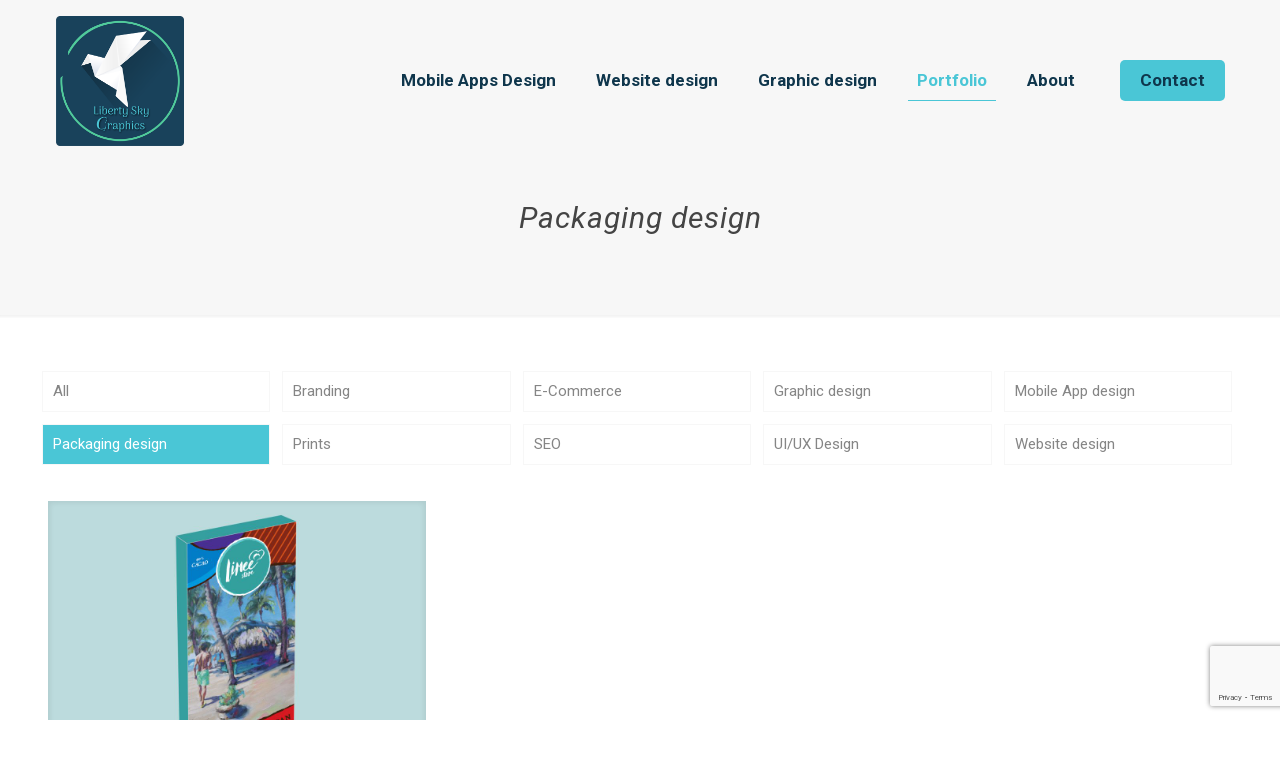

--- FILE ---
content_type: text/html; charset=UTF-8
request_url: https://libertyskygraphics.com/projects-types/packaging-design/
body_size: 34061
content:
<!DOCTYPE html><html lang="en-US" class="no-js " itemscope itemtype="https://schema.org/WebPage" ><head><meta charset="UTF-8" /><link rel="preconnect" href="https://fonts.gstatic.com/" crossorigin /><meta name="description" content="Affordable Website &amp; Mobile Apps design | Graphic design"/><meta name="keywords" content="Mobile apps design, website design, graphic design, ui/ux design, landing pages, e-commerce,ux designer, ui designer, logo design, business cards, brochure design, prototyping, app design,"/><meta property="og:image" content="https://libertyskygraphics.com/wp-content/uploads/2019/03/new-logo-2-sm.png"/><link rel="alternate" hreflang="en-US" href="https://libertyskygraphics.com/projects-types/packaging-design/"/>
 <script src="https://www.googletagmanager.com/gtag/js?id=UA-126049869-1" defer data-deferred="1"></script> <script src="[data-uri]" defer></script><title>Packaging design &#8211; LibertySky Graphics</title><meta name='robots' content='max-image-preview:large' /><meta name="format-detection" content="telephone=no"><meta name="viewport" content="width=device-width, initial-scale=1, maximum-scale=1" /><link rel="shortcut icon" href="https://libertyskygraphics.com/wp-content/uploads/2018/11/Branding-Identity-design.png" type="image/x-icon" /><link rel="apple-touch-icon" href="https://libertyskygraphics.com/wp-content/uploads/2018/11/Branding-Identity-design.png" /><link rel='dns-prefetch' href='//fonts.googleapis.com' /><link rel="alternate" type="application/rss+xml" title="LibertySky Graphics &raquo; Feed" href="https://libertyskygraphics.com/feed/" /><link rel="alternate" type="application/rss+xml" title="LibertySky Graphics &raquo; Comments Feed" href="https://libertyskygraphics.com/comments/feed/" /><link rel="alternate" type="application/rss+xml" title="LibertySky Graphics &raquo; Packaging design Portfolio categories Feed" href="https://libertyskygraphics.com/projects-types/packaging-design/feed/" /><style id='wp-img-auto-sizes-contain-inline-css' type='text/css'>img:is([sizes=auto i],[sizes^="auto," i]){contain-intrinsic-size:3000px 1500px}</style> <script src="[data-uri]" defer></script><script data-optimized="1" src="https://libertyskygraphics.com/wp-content/plugins/litespeed-cache/assets/js/webfontloader.min.js" defer></script> <link data-optimized="1" rel='stylesheet' id='wp-block-library-css' href='https://libertyskygraphics.com/wp-content/litespeed/css/0de1690f62c6276a5b0a4984ffa11c1f.css?ver=11c1f' type='text/css' media='all' /><style id='global-styles-inline-css' type='text/css'>:root{--wp--preset--aspect-ratio--square:1;--wp--preset--aspect-ratio--4-3:4/3;--wp--preset--aspect-ratio--3-4:3/4;--wp--preset--aspect-ratio--3-2:3/2;--wp--preset--aspect-ratio--2-3:2/3;--wp--preset--aspect-ratio--16-9:16/9;--wp--preset--aspect-ratio--9-16:9/16;--wp--preset--color--black:#000000;--wp--preset--color--cyan-bluish-gray:#abb8c3;--wp--preset--color--white:#ffffff;--wp--preset--color--pale-pink:#f78da7;--wp--preset--color--vivid-red:#cf2e2e;--wp--preset--color--luminous-vivid-orange:#ff6900;--wp--preset--color--luminous-vivid-amber:#fcb900;--wp--preset--color--light-green-cyan:#7bdcb5;--wp--preset--color--vivid-green-cyan:#00d084;--wp--preset--color--pale-cyan-blue:#8ed1fc;--wp--preset--color--vivid-cyan-blue:#0693e3;--wp--preset--color--vivid-purple:#9b51e0;--wp--preset--gradient--vivid-cyan-blue-to-vivid-purple:linear-gradient(135deg,rgb(6,147,227) 0%,rgb(155,81,224) 100%);--wp--preset--gradient--light-green-cyan-to-vivid-green-cyan:linear-gradient(135deg,rgb(122,220,180) 0%,rgb(0,208,130) 100%);--wp--preset--gradient--luminous-vivid-amber-to-luminous-vivid-orange:linear-gradient(135deg,rgb(252,185,0) 0%,rgb(255,105,0) 100%);--wp--preset--gradient--luminous-vivid-orange-to-vivid-red:linear-gradient(135deg,rgb(255,105,0) 0%,rgb(207,46,46) 100%);--wp--preset--gradient--very-light-gray-to-cyan-bluish-gray:linear-gradient(135deg,rgb(238,238,238) 0%,rgb(169,184,195) 100%);--wp--preset--gradient--cool-to-warm-spectrum:linear-gradient(135deg,rgb(74,234,220) 0%,rgb(151,120,209) 20%,rgb(207,42,186) 40%,rgb(238,44,130) 60%,rgb(251,105,98) 80%,rgb(254,248,76) 100%);--wp--preset--gradient--blush-light-purple:linear-gradient(135deg,rgb(255,206,236) 0%,rgb(152,150,240) 100%);--wp--preset--gradient--blush-bordeaux:linear-gradient(135deg,rgb(254,205,165) 0%,rgb(254,45,45) 50%,rgb(107,0,62) 100%);--wp--preset--gradient--luminous-dusk:linear-gradient(135deg,rgb(255,203,112) 0%,rgb(199,81,192) 50%,rgb(65,88,208) 100%);--wp--preset--gradient--pale-ocean:linear-gradient(135deg,rgb(255,245,203) 0%,rgb(182,227,212) 50%,rgb(51,167,181) 100%);--wp--preset--gradient--electric-grass:linear-gradient(135deg,rgb(202,248,128) 0%,rgb(113,206,126) 100%);--wp--preset--gradient--midnight:linear-gradient(135deg,rgb(2,3,129) 0%,rgb(40,116,252) 100%);--wp--preset--font-size--small:13px;--wp--preset--font-size--medium:20px;--wp--preset--font-size--large:36px;--wp--preset--font-size--x-large:42px;--wp--preset--spacing--20:0.44rem;--wp--preset--spacing--30:0.67rem;--wp--preset--spacing--40:1rem;--wp--preset--spacing--50:1.5rem;--wp--preset--spacing--60:2.25rem;--wp--preset--spacing--70:3.38rem;--wp--preset--spacing--80:5.06rem;--wp--preset--shadow--natural:6px 6px 9px rgba(0, 0, 0, 0.2);--wp--preset--shadow--deep:12px 12px 50px rgba(0, 0, 0, 0.4);--wp--preset--shadow--sharp:6px 6px 0px rgba(0, 0, 0, 0.2);--wp--preset--shadow--outlined:6px 6px 0px -3px rgb(255, 255, 255), 6px 6px rgb(0, 0, 0);--wp--preset--shadow--crisp:6px 6px 0px rgb(0, 0, 0)}:where(.is-layout-flex){gap:.5em}:where(.is-layout-grid){gap:.5em}body .is-layout-flex{display:flex}.is-layout-flex{flex-wrap:wrap;align-items:center}.is-layout-flex>:is(*,div){margin:0}body .is-layout-grid{display:grid}.is-layout-grid>:is(*,div){margin:0}:where(.wp-block-columns.is-layout-flex){gap:2em}:where(.wp-block-columns.is-layout-grid){gap:2em}:where(.wp-block-post-template.is-layout-flex){gap:1.25em}:where(.wp-block-post-template.is-layout-grid){gap:1.25em}.has-black-color{color:var(--wp--preset--color--black)!important}.has-cyan-bluish-gray-color{color:var(--wp--preset--color--cyan-bluish-gray)!important}.has-white-color{color:var(--wp--preset--color--white)!important}.has-pale-pink-color{color:var(--wp--preset--color--pale-pink)!important}.has-vivid-red-color{color:var(--wp--preset--color--vivid-red)!important}.has-luminous-vivid-orange-color{color:var(--wp--preset--color--luminous-vivid-orange)!important}.has-luminous-vivid-amber-color{color:var(--wp--preset--color--luminous-vivid-amber)!important}.has-light-green-cyan-color{color:var(--wp--preset--color--light-green-cyan)!important}.has-vivid-green-cyan-color{color:var(--wp--preset--color--vivid-green-cyan)!important}.has-pale-cyan-blue-color{color:var(--wp--preset--color--pale-cyan-blue)!important}.has-vivid-cyan-blue-color{color:var(--wp--preset--color--vivid-cyan-blue)!important}.has-vivid-purple-color{color:var(--wp--preset--color--vivid-purple)!important}.has-black-background-color{background-color:var(--wp--preset--color--black)!important}.has-cyan-bluish-gray-background-color{background-color:var(--wp--preset--color--cyan-bluish-gray)!important}.has-white-background-color{background-color:var(--wp--preset--color--white)!important}.has-pale-pink-background-color{background-color:var(--wp--preset--color--pale-pink)!important}.has-vivid-red-background-color{background-color:var(--wp--preset--color--vivid-red)!important}.has-luminous-vivid-orange-background-color{background-color:var(--wp--preset--color--luminous-vivid-orange)!important}.has-luminous-vivid-amber-background-color{background-color:var(--wp--preset--color--luminous-vivid-amber)!important}.has-light-green-cyan-background-color{background-color:var(--wp--preset--color--light-green-cyan)!important}.has-vivid-green-cyan-background-color{background-color:var(--wp--preset--color--vivid-green-cyan)!important}.has-pale-cyan-blue-background-color{background-color:var(--wp--preset--color--pale-cyan-blue)!important}.has-vivid-cyan-blue-background-color{background-color:var(--wp--preset--color--vivid-cyan-blue)!important}.has-vivid-purple-background-color{background-color:var(--wp--preset--color--vivid-purple)!important}.has-black-border-color{border-color:var(--wp--preset--color--black)!important}.has-cyan-bluish-gray-border-color{border-color:var(--wp--preset--color--cyan-bluish-gray)!important}.has-white-border-color{border-color:var(--wp--preset--color--white)!important}.has-pale-pink-border-color{border-color:var(--wp--preset--color--pale-pink)!important}.has-vivid-red-border-color{border-color:var(--wp--preset--color--vivid-red)!important}.has-luminous-vivid-orange-border-color{border-color:var(--wp--preset--color--luminous-vivid-orange)!important}.has-luminous-vivid-amber-border-color{border-color:var(--wp--preset--color--luminous-vivid-amber)!important}.has-light-green-cyan-border-color{border-color:var(--wp--preset--color--light-green-cyan)!important}.has-vivid-green-cyan-border-color{border-color:var(--wp--preset--color--vivid-green-cyan)!important}.has-pale-cyan-blue-border-color{border-color:var(--wp--preset--color--pale-cyan-blue)!important}.has-vivid-cyan-blue-border-color{border-color:var(--wp--preset--color--vivid-cyan-blue)!important}.has-vivid-purple-border-color{border-color:var(--wp--preset--color--vivid-purple)!important}.has-vivid-cyan-blue-to-vivid-purple-gradient-background{background:var(--wp--preset--gradient--vivid-cyan-blue-to-vivid-purple)!important}.has-light-green-cyan-to-vivid-green-cyan-gradient-background{background:var(--wp--preset--gradient--light-green-cyan-to-vivid-green-cyan)!important}.has-luminous-vivid-amber-to-luminous-vivid-orange-gradient-background{background:var(--wp--preset--gradient--luminous-vivid-amber-to-luminous-vivid-orange)!important}.has-luminous-vivid-orange-to-vivid-red-gradient-background{background:var(--wp--preset--gradient--luminous-vivid-orange-to-vivid-red)!important}.has-very-light-gray-to-cyan-bluish-gray-gradient-background{background:var(--wp--preset--gradient--very-light-gray-to-cyan-bluish-gray)!important}.has-cool-to-warm-spectrum-gradient-background{background:var(--wp--preset--gradient--cool-to-warm-spectrum)!important}.has-blush-light-purple-gradient-background{background:var(--wp--preset--gradient--blush-light-purple)!important}.has-blush-bordeaux-gradient-background{background:var(--wp--preset--gradient--blush-bordeaux)!important}.has-luminous-dusk-gradient-background{background:var(--wp--preset--gradient--luminous-dusk)!important}.has-pale-ocean-gradient-background{background:var(--wp--preset--gradient--pale-ocean)!important}.has-electric-grass-gradient-background{background:var(--wp--preset--gradient--electric-grass)!important}.has-midnight-gradient-background{background:var(--wp--preset--gradient--midnight)!important}.has-small-font-size{font-size:var(--wp--preset--font-size--small)!important}.has-medium-font-size{font-size:var(--wp--preset--font-size--medium)!important}.has-large-font-size{font-size:var(--wp--preset--font-size--large)!important}.has-x-large-font-size{font-size:var(--wp--preset--font-size--x-large)!important}</style><style id='classic-theme-styles-inline-css' type='text/css'>/*! This file is auto-generated */
.wp-block-button__link{color:#fff;background-color:#32373c;border-radius:9999px;box-shadow:none;text-decoration:none;padding:calc(.667em + 2px) calc(1.333em + 2px);font-size:1.125em}.wp-block-file__button{background:#32373c;color:#fff;text-decoration:none}</style><link data-optimized="1" rel='stylesheet' id='contact-form-7-css' href='https://libertyskygraphics.com/wp-content/litespeed/css/323a9f5059aa952f2c6aeffca4b8ec70.css?ver=8ec70' type='text/css' media='all' /><link data-optimized="1" rel='stylesheet' id='rs-plugin-settings-css' href='https://libertyskygraphics.com/wp-content/litespeed/css/3f2fac62aa63eb88d3d246206ba0db41.css?ver=0db41' type='text/css' media='all' /><style id='rs-plugin-settings-inline-css' type='text/css'></style><link data-optimized="1" rel='stylesheet' id='mfn-be-css' href='https://libertyskygraphics.com/wp-content/litespeed/css/3b20d5f95246d1766b314fdf18287e45.css?ver=87e45' type='text/css' media='all' /><link data-optimized="1" rel='stylesheet' id='mfn-animations-css' href='https://libertyskygraphics.com/wp-content/litespeed/css/afd8fa84d417e0c864c373b9f2f78612.css?ver=78612' type='text/css' media='all' /><link data-optimized="1" rel='stylesheet' id='mfn-font-awesome-css' href='https://libertyskygraphics.com/wp-content/litespeed/css/a8bead81aac52c72ecfe25e3b8ba96ef.css?ver=a96ef' type='text/css' media='all' /><link data-optimized="1" rel='stylesheet' id='mfn-jplayer-css' href='https://libertyskygraphics.com/wp-content/litespeed/css/65bf6b05eef4184701040d08965e7df1.css?ver=e7df1' type='text/css' media='all' /><link data-optimized="1" rel='stylesheet' id='mfn-responsive-css' href='https://libertyskygraphics.com/wp-content/litespeed/css/0fb65771ed165a35e80f4399021a50ec.css?ver=a50ec' type='text/css' media='all' /><style id='mfn-dynamic-inline-css' type='text/css'>html{background-color:#fff}#Wrapper,#Content,.mfn-popup .mfn-popup-content,.mfn-off-canvas-sidebar .mfn-off-canvas-content-wrapper,.mfn-cart-holder,.mfn-header-login,#Top_bar .search_wrapper,#Top_bar .top_bar_right .mfn-live-search-box,.column_livesearch .mfn-live-search-wrapper,.column_livesearch .mfn-live-search-box{background-color:#fff}.layout-boxed.mfn-bebuilder-header.mfn-ui #Wrapper .mfn-only-sample-content{background-color:#fff}body:not(.template-slider) #Header{min-height:0}body.header-below:not(.template-slider) #Header{padding-top:0}#Subheader{padding:200px 0 80px}.elementor-page.elementor-default #Content .the_content .section_wrapper{max-width:100%}.elementor-page.elementor-default #Content .section.the_content{width:100%}.elementor-page.elementor-default #Content .section_wrapper .the_content_wrapper{margin-left:0;margin-right:0;width:100%}body,button,span.date_label,.timeline_items li h3 span,input[type="submit"],input[type="reset"],input[type="button"],input[type="date"],input[type="text"],input[type="password"],input[type="tel"],input[type="email"],textarea,select,.offer_li .title h3,.mfn-menu-item-megamenu{font-family:"Roboto",-apple-system,BlinkMacSystemFont,"Segoe UI",Roboto,Oxygen-Sans,Ubuntu,Cantarell,"Helvetica Neue",sans-serif}#menu>ul>li>a,a.action_button,#overlay-menu ul li a{font-family:"Arima Madurai",-apple-system,BlinkMacSystemFont,"Segoe UI",Roboto,Oxygen-Sans,Ubuntu,Cantarell,"Helvetica Neue",sans-serif}#Subheader .title{font-family:"Arima Madurai",-apple-system,BlinkMacSystemFont,"Segoe UI",Roboto,Oxygen-Sans,Ubuntu,Cantarell,"Helvetica Neue",sans-serif}h1,h2,h3,h4,.text-logo #logo{font-family:"Arima Madurai",-apple-system,BlinkMacSystemFont,"Segoe UI",Roboto,Oxygen-Sans,Ubuntu,Cantarell,"Helvetica Neue",sans-serif}h5,h6{font-family:"Arima Madurai",-apple-system,BlinkMacSystemFont,"Segoe UI",Roboto,Oxygen-Sans,Ubuntu,Cantarell,"Helvetica Neue",sans-serif}blockquote{font-family:"Arima Madurai",-apple-system,BlinkMacSystemFont,"Segoe UI",Roboto,Oxygen-Sans,Ubuntu,Cantarell,"Helvetica Neue",sans-serif}.chart_box .chart .num,.counter .desc_wrapper .number-wrapper,.how_it_works .image .number,.pricing-box .plan-header .price,.quick_fact .number-wrapper,.woocommerce .product div.entry-summary .price{font-family:"Arima Madurai",-apple-system,BlinkMacSystemFont,"Segoe UI",Roboto,Oxygen-Sans,Ubuntu,Cantarell,"Helvetica Neue",sans-serif}body,.mfn-menu-item-megamenu{font-size:15px;line-height:25px;font-weight:400;letter-spacing:0}.big{font-size:17px;line-height:27px;font-weight:400;letter-spacing:0}#menu>ul>li>a,a.action_button,#overlay-menu ul li a{font-size:17px;font-weight:600;letter-spacing:0}#overlay-menu ul li a{line-height:25.5px}#Subheader .title{font-size:30px;line-height:35px;font-weight:400;letter-spacing:1px;font-style:italic}h1,.text-logo #logo{font-size:60px;line-height:63px;font-weight:700;letter-spacing:0}h2{font-size:50px;line-height:60px;font-weight:700;letter-spacing:0}h3,.woocommerce ul.products li.product h3,.woocommerce #customer_login h2{font-size:40px;line-height:50px;font-weight:700;letter-spacing:0}h4,.woocommerce .woocommerce-order-details__title,.woocommerce .wc-bacs-bank-details-heading,.woocommerce .woocommerce-customer-details h2{font-size:30px;line-height:40px;font-weight:700;letter-spacing:0}h5{font-size:20px;line-height:30px;font-weight:700;letter-spacing:0}h6{font-size:15px;line-height:25px;font-weight:700;letter-spacing:0}#Intro .intro-title{font-size:70px;line-height:70px;font-weight:400;letter-spacing:0}@media only screen and (min-width:768px) and (max-width:959px){body,.mfn-menu-item-megamenu{font-size:13px;line-height:21px;font-weight:400;letter-spacing:0}.big{font-size:14px;line-height:23px;font-weight:400;letter-spacing:0}#menu>ul>li>a,a.action_button,#overlay-menu ul li a{font-size:14px;font-weight:600;letter-spacing:0}#overlay-menu ul li a{line-height:21px}#Subheader .title{font-size:26px;line-height:30px;font-weight:400;letter-spacing:1px;font-style:italic}h1,.text-logo #logo{font-size:51px;line-height:54px;font-weight:700;letter-spacing:0}h2{font-size:43px;line-height:51px;font-weight:700;letter-spacing:0}h3,.woocommerce ul.products li.product h3,.woocommerce #customer_login h2{font-size:34px;line-height:43px;font-weight:700;letter-spacing:0}h4,.woocommerce .woocommerce-order-details__title,.woocommerce .wc-bacs-bank-details-heading,.woocommerce .woocommerce-customer-details h2{font-size:26px;line-height:34px;font-weight:700;letter-spacing:0}h5{font-size:17px;line-height:26px;font-weight:700;letter-spacing:0}h6{font-size:13px;line-height:21px;font-weight:700;letter-spacing:0}#Intro .intro-title{font-size:60px;line-height:60px;font-weight:400;letter-spacing:0}blockquote{font-size:15px}.chart_box .chart .num{font-size:45px;line-height:45px}.counter .desc_wrapper .number-wrapper{font-size:45px;line-height:45px}.counter .desc_wrapper .title{font-size:14px;line-height:18px}.faq .question .title{font-size:14px}.fancy_heading .title{font-size:38px;line-height:38px}.offer .offer_li .desc_wrapper .title h3{font-size:32px;line-height:32px}.offer_thumb_ul li.offer_thumb_li .desc_wrapper .title h3{font-size:32px;line-height:32px}.pricing-box .plan-header h2{font-size:27px;line-height:27px}.pricing-box .plan-header .price>span{font-size:40px;line-height:40px}.pricing-box .plan-header .price sup.currency{font-size:18px;line-height:18px}.pricing-box .plan-header .price sup.period{font-size:14px;line-height:14px}.quick_fact .number-wrapper{font-size:80px;line-height:80px}.trailer_box .desc h2{font-size:27px;line-height:27px}.widget>h3{font-size:17px;line-height:20px}}@media only screen and (min-width:480px) and (max-width:767px){body,.mfn-menu-item-megamenu{font-size:13px;line-height:19px;font-weight:400;letter-spacing:0}.big{font-size:13px;line-height:20px;font-weight:400;letter-spacing:0}#menu>ul>li>a,a.action_button,#overlay-menu ul li a{font-size:13px;font-weight:600;letter-spacing:0}#overlay-menu ul li a{line-height:19.5px}#Subheader .title{font-size:23px;line-height:26px;font-weight:400;letter-spacing:1px;font-style:italic}h1,.text-logo #logo{font-size:45px;line-height:47px;font-weight:700;letter-spacing:0}h2{font-size:38px;line-height:45px;font-weight:700;letter-spacing:0}h3,.woocommerce ul.products li.product h3,.woocommerce #customer_login h2{font-size:30px;line-height:38px;font-weight:700;letter-spacing:0}h4,.woocommerce .woocommerce-order-details__title,.woocommerce .wc-bacs-bank-details-heading,.woocommerce .woocommerce-customer-details h2{font-size:23px;line-height:30px;font-weight:700;letter-spacing:0}h5{font-size:15px;line-height:23px;font-weight:700;letter-spacing:0}h6{font-size:13px;line-height:19px;font-weight:700;letter-spacing:0}#Intro .intro-title{font-size:53px;line-height:53px;font-weight:400;letter-spacing:0}blockquote{font-size:14px}.chart_box .chart .num{font-size:40px;line-height:40px}.counter .desc_wrapper .number-wrapper{font-size:40px;line-height:40px}.counter .desc_wrapper .title{font-size:13px;line-height:16px}.faq .question .title{font-size:13px}.fancy_heading .title{font-size:34px;line-height:34px}.offer .offer_li .desc_wrapper .title h3{font-size:28px;line-height:28px}.offer_thumb_ul li.offer_thumb_li .desc_wrapper .title h3{font-size:28px;line-height:28px}.pricing-box .plan-header h2{font-size:24px;line-height:24px}.pricing-box .plan-header .price>span{font-size:34px;line-height:34px}.pricing-box .plan-header .price sup.currency{font-size:16px;line-height:16px}.pricing-box .plan-header .price sup.period{font-size:13px;line-height:13px}.quick_fact .number-wrapper{font-size:70px;line-height:70px}.trailer_box .desc h2{font-size:24px;line-height:24px}.widget>h3{font-size:16px;line-height:19px}}@media only screen and (max-width:479px){body,.mfn-menu-item-megamenu{font-size:13px;line-height:19px;font-weight:400;letter-spacing:0}.big{font-size:13px;line-height:19px;font-weight:400;letter-spacing:0}#menu>ul>li>a,a.action_button,#overlay-menu ul li a{font-size:13px;font-weight:600;letter-spacing:0}#overlay-menu ul li a{line-height:19.5px}#Subheader .title{font-size:18px;line-height:21px;font-weight:400;letter-spacing:1px;font-style:italic}h1,.text-logo #logo{font-size:36px;line-height:38px;font-weight:700;letter-spacing:0}h2{font-size:30px;line-height:36px;font-weight:700;letter-spacing:0}h3,.woocommerce ul.products li.product h3,.woocommerce #customer_login h2{font-size:24px;line-height:30px;font-weight:700;letter-spacing:0}h4,.woocommerce .woocommerce-order-details__title,.woocommerce .wc-bacs-bank-details-heading,.woocommerce .woocommerce-customer-details h2{font-size:18px;line-height:24px;font-weight:700;letter-spacing:0}h5{font-size:13px;line-height:19px;font-weight:700;letter-spacing:0}h6{font-size:13px;line-height:19px;font-weight:700;letter-spacing:0}#Intro .intro-title{font-size:42px;line-height:42px;font-weight:400;letter-spacing:0}blockquote{font-size:13px}.chart_box .chart .num{font-size:35px;line-height:35px}.counter .desc_wrapper .number-wrapper{font-size:35px;line-height:35px}.counter .desc_wrapper .title{font-size:13px;line-height:26px}.faq .question .title{font-size:13px}.fancy_heading .title{font-size:30px;line-height:30px}.offer .offer_li .desc_wrapper .title h3{font-size:26px;line-height:26px}.offer_thumb_ul li.offer_thumb_li .desc_wrapper .title h3{font-size:26px;line-height:26px}.pricing-box .plan-header h2{font-size:21px;line-height:21px}.pricing-box .plan-header .price>span{font-size:32px;line-height:32px}.pricing-box .plan-header .price sup.currency{font-size:14px;line-height:14px}.pricing-box .plan-header .price sup.period{font-size:13px;line-height:13px}.quick_fact .number-wrapper{font-size:60px;line-height:60px}.trailer_box .desc h2{font-size:21px;line-height:21px}.widget>h3{font-size:15px;line-height:18px}}.with_aside .sidebar.columns{width:23%}.with_aside .sections_group{width:77%}.aside_both .sidebar.columns{width:18%}.aside_both .sidebar.sidebar-1{margin-left:-82%}.aside_both .sections_group{width:64%;margin-left:18%}@media only screen and (min-width:1240px){#Wrapper,.with_aside .content_wrapper{max-width:1253px}body.layout-boxed.mfn-header-scrolled .mfn-header-tmpl.mfn-sticky-layout-width{max-width:1253px;left:0;right:0;margin-left:auto;margin-right:auto}body.layout-boxed:not(.mfn-header-scrolled) .mfn-header-tmpl.mfn-header-layout-width,body.layout-boxed .mfn-header-tmpl.mfn-header-layout-width:not(.mfn-hasSticky){max-width:1253px;left:0;right:0;margin-left:auto;margin-right:auto}body.layout-boxed.mfn-bebuilder-header.mfn-ui .mfn-only-sample-content{max-width:1253px;margin-left:auto;margin-right:auto}.section_wrapper,.container{max-width:1233px}.layout-boxed.header-boxed #Top_bar.is-sticky{max-width:1253px}}@media only screen and (max-width:767px){#Wrapper{max-width:calc(100% - 67px)}.content_wrapper .section_wrapper,.container,.four.columns .widget-area{max-width:550px!important;padding-left:33px;padding-right:33px}}.button-default .button,.button-flat .button,.button-round .button{background-color:#2ca6b6;color:#fff}.button-stroke .button{border-color:#2ca6b6;color:#fff}.button-stroke .button:hover{background-color:#2ca6b6;color:#fff}.button-default .button_theme,.button-default button,.button-default input[type="button"],.button-default input[type="reset"],.button-default input[type="submit"],.button-flat .button_theme,.button-flat button,.button-flat input[type="button"],.button-flat input[type="reset"],.button-flat input[type="submit"],.button-round .button_theme,.button-round button,.button-round input[type="button"],.button-round input[type="reset"],.button-round input[type="submit"],.woocommerce #respond input#submit,.woocommerce a.button:not(.default),.woocommerce button.button,.woocommerce input.button,.woocommerce #respond input#submit:hover,.woocommerce a.button:hover,.woocommerce button.button:hover,.woocommerce input.button:hover{color:#0f364c}.button-default #respond input#submit.alt.disabled,.button-default #respond input#submit.alt.disabled:hover,.button-default #respond input#submit.alt:disabled,.button-default #respond input#submit.alt:disabled:hover,.button-default #respond input#submit.alt:disabled[disabled],.button-default #respond input#submit.alt:disabled[disabled]:hover,.button-default a.button.alt.disabled,.button-default a.button.alt.disabled:hover,.button-default a.button.alt:disabled,.button-default a.button.alt:disabled:hover,.button-default a.button.alt:disabled[disabled],.button-default a.button.alt:disabled[disabled]:hover,.button-default button.button.alt.disabled,.button-default button.button.alt.disabled:hover,.button-default button.button.alt:disabled,.button-default button.button.alt:disabled:hover,.button-default button.button.alt:disabled[disabled],.button-default button.button.alt:disabled[disabled]:hover,.button-default input.button.alt.disabled,.button-default input.button.alt.disabled:hover,.button-default input.button.alt:disabled,.button-default input.button.alt:disabled:hover,.button-default input.button.alt:disabled[disabled],.button-default input.button.alt:disabled[disabled]:hover,.button-default #respond input#submit.alt,.button-default a.button.alt,.button-default button.button.alt,.button-default input.button.alt,.button-default #respond input#submit.alt:hover,.button-default a.button.alt:hover,.button-default button.button.alt:hover,.button-default input.button.alt:hover,.button-flat #respond input#submit.alt.disabled,.button-flat #respond input#submit.alt.disabled:hover,.button-flat #respond input#submit.alt:disabled,.button-flat #respond input#submit.alt:disabled:hover,.button-flat #respond input#submit.alt:disabled[disabled],.button-flat #respond input#submit.alt:disabled[disabled]:hover,.button-flat a.button.alt.disabled,.button-flat a.button.alt.disabled:hover,.button-flat a.button.alt:disabled,.button-flat a.button.alt:disabled:hover,.button-flat a.button.alt:disabled[disabled],.button-flat a.button.alt:disabled[disabled]:hover,.button-flat button.button.alt.disabled,.button-flat button.button.alt.disabled:hover,.button-flat button.button.alt:disabled,.button-flat button.button.alt:disabled:hover,.button-flat button.button.alt:disabled[disabled],.button-flat button.button.alt:disabled[disabled]:hover,.button-flat input.button.alt.disabled,.button-flat input.button.alt.disabled:hover,.button-flat input.button.alt:disabled,.button-flat input.button.alt:disabled:hover,.button-flat input.button.alt:disabled[disabled],.button-flat input.button.alt:disabled[disabled]:hover,.button-flat #respond input#submit.alt,.button-flat a.button.alt,.button-flat button.button.alt,.button-flat input.button.alt,.button-flat #respond input#submit.alt:hover,.button-flat a.button.alt:hover,.button-flat button.button.alt:hover,.button-flat input.button.alt:hover,.button-round #respond input#submit.alt.disabled,.button-round #respond input#submit.alt.disabled:hover,.button-round #respond input#submit.alt:disabled,.button-round #respond input#submit.alt:disabled:hover,.button-round #respond input#submit.alt:disabled[disabled],.button-round #respond input#submit.alt:disabled[disabled]:hover,.button-round a.button.alt.disabled,.button-round a.button.alt.disabled:hover,.button-round a.button.alt:disabled,.button-round a.button.alt:disabled:hover,.button-round a.button.alt:disabled[disabled],.button-round a.button.alt:disabled[disabled]:hover,.button-round button.button.alt.disabled,.button-round button.button.alt.disabled:hover,.button-round button.button.alt:disabled,.button-round button.button.alt:disabled:hover,.button-round button.button.alt:disabled[disabled],.button-round button.button.alt:disabled[disabled]:hover,.button-round input.button.alt.disabled,.button-round input.button.alt.disabled:hover,.button-round input.button.alt:disabled,.button-round input.button.alt:disabled:hover,.button-round input.button.alt:disabled[disabled],.button-round input.button.alt:disabled[disabled]:hover,.button-round #respond input#submit.alt,.button-round a.button.alt,.button-round button.button.alt,.button-round input.button.alt,.button-round #respond input#submit.alt:hover,.button-round a.button.alt:hover,.button-round button.button.alt:hover,.button-round input.button.alt:hover{background-color:#4ac6d6;color:#0f364c}.button-stroke.woocommerce a.button:not(.default),.button-stroke .woocommerce a.button:not(.default),.button-stroke #respond input#submit.alt.disabled,.button-stroke #respond input#submit.alt.disabled:hover,.button-stroke #respond input#submit.alt:disabled,.button-stroke #respond input#submit.alt:disabled:hover,.button-stroke #respond input#submit.alt:disabled[disabled],.button-stroke #respond input#submit.alt:disabled[disabled]:hover,.button-stroke a.button.alt.disabled,.button-stroke a.button.alt.disabled:hover,.button-stroke a.button.alt:disabled,.button-stroke a.button.alt:disabled:hover,.button-stroke a.button.alt:disabled[disabled],.button-stroke a.button.alt:disabled[disabled]:hover,.button-stroke button.button.alt.disabled,.button-stroke button.button.alt.disabled:hover,.button-stroke button.button.alt:disabled,.button-stroke button.button.alt:disabled:hover,.button-stroke button.button.alt:disabled[disabled],.button-stroke button.button.alt:disabled[disabled]:hover,.button-stroke input.button.alt.disabled,.button-stroke input.button.alt.disabled:hover,.button-stroke input.button.alt:disabled,.button-stroke input.button.alt:disabled:hover,.button-stroke input.button.alt:disabled[disabled],.button-stroke input.button.alt:disabled[disabled]:hover,.button-stroke #respond input#submit.alt,.button-stroke a.button.alt,.button-stroke button.button.alt,.button-stroke input.button.alt{border-color:#4ac6d6;background:none;color:#4ac6d6}.button-stroke.woocommerce a.button:not(.default):hover,.button-stroke .woocommerce a.button:not(.default):hover,.button-stroke #respond input#submit.alt:hover,.button-stroke a.button.alt:hover,.button-stroke button.button.alt:hover,.button-stroke input.button.alt:hover,.button-stroke a.action_button:hover{background-color:#4ac6d6;color:#0f364c}.action_button,.action_button:hover{background-color:#4ac6d6;color:#0f364c}.button-stroke a.action_button{border-color:#4ac6d6}.footer_button{color:#65666C!important;background-color:#fff0;box-shadow:none!important}.footer_button:after{display:none!important}.button-custom.woocommerce .button,.button-custom .button,.button-custom .action_button,.button-custom .footer_button,.button-custom button,.button-custom button.button,.button-custom input[type="button"],.button-custom input[type="reset"],.button-custom input[type="submit"],.button-custom .woocommerce #respond input#submit,.button-custom .woocommerce a.button,.button-custom .woocommerce button.button,.button-custom .woocommerce input.button,.button-custom:where(body:not(.woocommerce-block-theme-has-button-styles)) .woocommerce button.button:disabled[disabled]{font-family:Arial;font-size:14px;line-height:14px;font-weight:400;letter-spacing:0;padding:12px 20px 12px 20px;border-width:0;border-radius:0;border-color:#fff0}body.button-custom .button{color:#626262;background-color:#dbdddf;border-color:#fff0}body.button-custom .button:hover{color:#626262;background-color:#d3d3d3;border-color:#fff0}body .button-custom .button_theme,body.button-custom .button_theme,.button-custom button,.button-custom input[type="button"],.button-custom input[type="reset"],.button-custom input[type="submit"],.button-custom .woocommerce #respond input#submit,body.button-custom.woocommerce a.button:not(.default),.button-custom .woocommerce button.button,.button-custom .woocommerce input.button,.button-custom .woocommerce a.button_theme:not(.default){color:#fff;background-color:#0095eb;border-color:#fff0;box-shadow:unset}body .button-custom .button_theme:hover,body.button-custom .button_theme:hover,.button-custom button:hover,.button-custom input[type="button"]:hover,.button-custom input[type="reset"]:hover,.button-custom input[type="submit"]:hover,.button-custom .woocommerce #respond input#submit:hover,body.button-custom.woocommerce .button:not(.default):hover,body.button-custom.woocommerce a.button:not(.default):hover,.button-custom .woocommerce button.button:hover,.button-custom .woocommerce input.button:hover,.button-custom .woocommerce a.button_theme:not(.default):hover{color:#fff;background-color:#007cc3;border-color:#fff0}body.button-custom .action_button{color:#626262;background-color:#dbdddf;border-color:#fff0;box-shadow:unset}body.button-custom .action_button:hover{color:#626262;background-color:#d3d3d3;border-color:#fff0}.button-custom #respond input#submit.alt.disabled,.button-custom #respond input#submit.alt.disabled:hover,.button-custom #respond input#submit.alt:disabled,.button-custom #respond input#submit.alt:disabled:hover,.button-custom #respond input#submit.alt:disabled[disabled],.button-custom #respond input#submit.alt:disabled[disabled]:hover,.button-custom a.button.alt.disabled,.button-custom a.button.alt.disabled:hover,.button-custom a.button.alt:disabled,.button-custom a.button.alt:disabled:hover,.button-custom a.button.alt:disabled[disabled],.button-custom a.button.alt:disabled[disabled]:hover,.button-custom button.button.alt.disabled,.button-custom button.button.alt.disabled:hover,.button-custom button.button.alt:disabled,.button-custom button.button.alt:disabled:hover,.button-custom button.button.alt:disabled[disabled],.button-custom button.button.alt:disabled[disabled]:hover,.button-custom input.button.alt.disabled,.button-custom input.button.alt.disabled:hover,.button-custom input.button.alt:disabled,.button-custom input.button.alt:disabled:hover,.button-custom input.button.alt:disabled[disabled],.button-custom input.button.alt:disabled[disabled]:hover,.button-custom #respond input#submit.alt,.button-custom a.button.alt,.button-custom button.button.alt,.button-custom input.button.alt{line-height:14px;padding:12px 20px 12px 20px;color:#fff;background-color:#0095eb;font-family:Arial;font-size:14px;font-weight:400;letter-spacing:0;border-width:0;border-radius:0}.button-custom #respond input#submit.alt:hover,.button-custom a.button.alt:hover,.button-custom button.button.alt:hover,.button-custom input.button.alt:hover,.button-custom a.action_button:hover{color:#fff;background-color:#007cc3}#Top_bar #logo,.header-fixed #Top_bar #logo,.header-plain #Top_bar #logo,.header-transparent #Top_bar #logo{height:130px;line-height:130px;padding:15px 0}.logo-overflow #Top_bar:not(.is-sticky) .logo{height:160px}#Top_bar .menu>li>a{padding:50px 0}.menu-highlight:not(.header-creative) #Top_bar .menu>li>a{margin:55px 0}.header-plain:not(.menu-highlight) #Top_bar .menu>li>a span:not(.description){line-height:160px}.header-fixed #Top_bar .menu>li>a{padding:65px 0}@media only screen and (max-width:767px){.mobile-header-mini #Top_bar #logo{height:50px!important;line-height:50px!important;margin:5px 0}}#Top_bar #logo img.svg{width:100px}.image_frame,.wp-caption{border-width:0}.alert{border-radius:0}#Top_bar .top_bar_right .top-bar-right-input input{width:200px}.mfn-live-search-box .mfn-live-search-list{max-height:300px}input[type="date"],input[type="email"],input[type="number"],input[type="password"],input[type="search"],input[type="tel"],input[type="text"],input[type="url"],select,textarea,.woocommerce .quantity input.qty{border-width:0;box-shadow:unset;resize:none}.select2-container--default .select2-selection--single,.select2-dropdown,.select2-container--default.select2-container--open .select2-selection--single{border-width:0}#Side_slide{right:-250px;width:250px}#Side_slide.left{left:-250px}.blog-teaser li .desc-wrapper .desc{background-position-y:-1px}.mfn-free-delivery-info{--mfn-free-delivery-bar:#4ac6d6;--mfn-free-delivery-bg:rgba(0,0,0,0.1);--mfn-free-delivery-achieved:#4ac6d6}@media only screen and (max-width:767px){#Subheader{padding:80px 0}}@media only screen and (min-width:1240px){body:not(.header-simple) #Top_bar #menu{display:block!important}.tr-menu #Top_bar #menu{background:none!important}#Top_bar .menu>li>ul.mfn-megamenu>li{float:left}#Top_bar .menu>li>ul.mfn-megamenu>li.mfn-megamenu-cols-1{width:100%}#Top_bar .menu>li>ul.mfn-megamenu>li.mfn-megamenu-cols-2{width:50%}#Top_bar .menu>li>ul.mfn-megamenu>li.mfn-megamenu-cols-3{width:33.33%}#Top_bar .menu>li>ul.mfn-megamenu>li.mfn-megamenu-cols-4{width:25%}#Top_bar .menu>li>ul.mfn-megamenu>li.mfn-megamenu-cols-5{width:20%}#Top_bar .menu>li>ul.mfn-megamenu>li.mfn-megamenu-cols-6{width:16.66%}#Top_bar .menu>li>ul.mfn-megamenu>li>ul{display:block!important;position:inherit;left:auto;top:auto;border-width:0 1px 0 0}#Top_bar .menu>li>ul.mfn-megamenu>li:last-child>ul{border:0}#Top_bar .menu>li>ul.mfn-megamenu>li>ul li{width:auto}#Top_bar .menu>li>ul.mfn-megamenu a.mfn-megamenu-title{text-transform:uppercase;font-weight:400;background:none}#Top_bar .menu>li>ul.mfn-megamenu a .menu-arrow{display:none}.menuo-right #Top_bar .menu>li>ul.mfn-megamenu{left:0;width:98%!important;margin:0 1%;padding:20px 0}.menuo-right #Top_bar .menu>li>ul.mfn-megamenu-bg{box-sizing:border-box}#Top_bar .menu>li>ul.mfn-megamenu-bg{padding:20px 166px 20px 20px;background-repeat:no-repeat;background-position:right bottom}.rtl #Top_bar .menu>li>ul.mfn-megamenu-bg{padding-left:166px;padding-right:20px;background-position:left bottom}#Top_bar .menu>li>ul.mfn-megamenu-bg>li{background:none}#Top_bar .menu>li>ul.mfn-megamenu-bg>li a{border:none}#Top_bar .menu>li>ul.mfn-megamenu-bg>li>ul{background:none!important;-webkit-box-shadow:0 0 0 0;-moz-box-shadow:0 0 0 0;box-shadow:0 0 0 0}.mm-vertical #Top_bar .container{position:relative}.mm-vertical #Top_bar .top_bar_left{position:static}.mm-vertical #Top_bar .menu>li ul{box-shadow:0 0 0 0 transparent!important;background-image:none}.mm-vertical #Top_bar .menu>li>ul.mfn-megamenu{padding:20px 0}.mm-vertical.header-plain #Top_bar .menu>li>ul.mfn-megamenu{width:100%!important;margin:0}.mm-vertical #Top_bar .menu>li>ul.mfn-megamenu>li{display:table-cell;float:none!important;width:10%;padding:0 15px;border-right:1px solid rgb(0 0 0 / .05)}.mm-vertical #Top_bar .menu>li>ul.mfn-megamenu>li:last-child{border-right-width:0}.mm-vertical #Top_bar .menu>li>ul.mfn-megamenu>li.hide-border{border-right-width:0}.mm-vertical #Top_bar .menu>li>ul.mfn-megamenu>li a{border-bottom-width:0;padding:9px 15px;line-height:120%}.mm-vertical #Top_bar .menu>li>ul.mfn-megamenu a.mfn-megamenu-title{font-weight:700}.rtl .mm-vertical #Top_bar .menu>li>ul.mfn-megamenu>li:first-child{border-right-width:0}.rtl .mm-vertical #Top_bar .menu>li>ul.mfn-megamenu>li:last-child{border-right-width:1px}body.header-shop #Top_bar #menu{display:flex!important;background-color:#fff0}.header-shop #Top_bar.is-sticky .top_bar_row_second{display:none}.header-plain:not(.menuo-right) #Header .top_bar_left{width:auto!important}.header-stack.header-center #Top_bar #menu{display:inline-block!important}.header-simple #Top_bar #menu{display:none;height:auto;width:300px;bottom:auto;top:100%;right:1px;position:absolute;margin:0}.header-simple #Header a.responsive-menu-toggle{display:block;right:10px}.header-simple #Top_bar #menu>ul{width:100%;float:left}.header-simple #Top_bar #menu ul li{width:100%;padding-bottom:0;border-right:0;position:relative}.header-simple #Top_bar #menu ul li a{padding:0 20px;margin:0;display:block;height:auto;line-height:normal;border:none}.header-simple #Top_bar #menu ul li a:not(.menu-toggle):after{display:none}.header-simple #Top_bar #menu ul li a span{border:none;line-height:44px;display:inline;padding:0}.header-simple #Top_bar #menu ul li.submenu .menu-toggle{display:block;position:absolute;right:0;top:0;width:44px;height:44px;line-height:44px;font-size:30px;font-weight:300;text-align:center;cursor:pointer;color:#444;opacity:.33;transform:unset}.header-simple #Top_bar #menu ul li.submenu .menu-toggle:after{content:"+";position:static}.header-simple #Top_bar #menu ul li.hover>.menu-toggle:after{content:"-"}.header-simple #Top_bar #menu ul li.hover a{border-bottom:0}.header-simple #Top_bar #menu ul.mfn-megamenu li .menu-toggle{display:none}.header-simple #Top_bar #menu ul li ul{position:relative!important;left:0!important;top:0;padding:0;margin:0!important;width:auto!important;background-image:none}.header-simple #Top_bar #menu ul li ul li{width:100%!important;display:block;padding:0}.header-simple #Top_bar #menu ul li ul li a{padding:0 20px 0 30px}.header-simple #Top_bar #menu ul li ul li a .menu-arrow{display:none}.header-simple #Top_bar #menu ul li ul li a span{padding:0}.header-simple #Top_bar #menu ul li ul li a span:after{display:none!important}.header-simple #Top_bar .menu>li>ul.mfn-megamenu a.mfn-megamenu-title{text-transform:uppercase;font-weight:400}.header-simple #Top_bar .menu>li>ul.mfn-megamenu>li>ul{display:block!important;position:inherit;left:auto;top:auto}.header-simple #Top_bar #menu ul li ul li ul{border-left:0!important;padding:0;top:0}.header-simple #Top_bar #menu ul li ul li ul li a{padding:0 20px 0 40px}.rtl.header-simple #Top_bar #menu{left:1px;right:auto}.rtl.header-simple #Top_bar a.responsive-menu-toggle{left:10px;right:auto}.rtl.header-simple #Top_bar #menu ul li.submenu .menu-toggle{left:0;right:auto}.rtl.header-simple #Top_bar #menu ul li ul{left:auto!important;right:0!important}.rtl.header-simple #Top_bar #menu ul li ul li a{padding:0 30px 0 20px}.rtl.header-simple #Top_bar #menu ul li ul li ul li a{padding:0 40px 0 20px}.menu-highlight #Top_bar .menu>li{margin:0 2px}.menu-highlight:not(.header-creative) #Top_bar .menu>li>a{padding:0;-webkit-border-radius:5px;border-radius:5px}.menu-highlight #Top_bar .menu>li>a:after{display:none}.menu-highlight #Top_bar .menu>li>a span:not(.description){line-height:50px}.menu-highlight #Top_bar .menu>li>a span.description{display:none}.menu-highlight.header-stack #Top_bar .menu>li>a{margin:10px 0!important}.menu-highlight.header-stack #Top_bar .menu>li>a span:not(.description){line-height:40px}.menu-highlight.header-simple #Top_bar #menu ul li,.menu-highlight.header-creative #Top_bar #menu ul li{margin:0}.menu-highlight.header-simple #Top_bar #menu ul li>a,.menu-highlight.header-creative #Top_bar #menu ul li>a{-webkit-border-radius:0;border-radius:0}.menu-highlight:not(.header-fixed):not(.header-simple) #Top_bar.is-sticky .menu>li>a{margin:10px 0!important;padding:5px 0!important}.menu-highlight:not(.header-fixed):not(.header-simple) #Top_bar.is-sticky .menu>li>a span{line-height:30px!important}.header-modern.menu-highlight.menuo-right .menu_wrapper{margin-right:20px}.menu-line-below #Top_bar .menu>li>a:not(.menu-toggle):after{top:auto;bottom:-4px}.menu-line-below #Top_bar.is-sticky .menu>li>a:not(.menu-toggle):after{top:auto;bottom:-4px}.menu-line-below-80 #Top_bar:not(.is-sticky) .menu>li>a:not(.menu-toggle):after{height:4px;left:10%;top:50%;margin-top:20px;width:80%}.menu-line-below-80-1 #Top_bar:not(.is-sticky) .menu>li>a:not(.menu-toggle):after{height:1px;left:10%;top:50%;margin-top:20px;width:80%}.menu-link-color #Top_bar .menu>li>a:not(.menu-toggle):after{display:none!important}.menu-arrow-top #Top_bar .menu>li>a:after{background:none repeat scroll 0 0 #fff0!important;border-color:#ccc #fff0 #fff0;border-style:solid;border-width:7px 7px 0;display:block;height:0;left:50%;margin-left:-7px;top:0!important;width:0}.menu-arrow-top #Top_bar.is-sticky .menu>li>a:after{top:0!important}.menu-arrow-bottom #Top_bar .menu>li>a:after{background:none!important;border-color:#fff0 #fff0 #ccc;border-style:solid;border-width:0 7px 7px;display:block;height:0;left:50%;margin-left:-7px;top:auto;bottom:0;width:0}.menu-arrow-bottom #Top_bar.is-sticky .menu>li>a:after{top:auto;bottom:0}.menuo-no-borders #Top_bar .menu>li>a span{border-width:0!important}.menuo-no-borders #Header_creative #Top_bar .menu>li>a span{border-bottom-width:0}.menuo-no-borders.header-plain #Top_bar a#header_cart,.menuo-no-borders.header-plain #Top_bar a#search_button,.menuo-no-borders.header-plain #Top_bar .wpml-languages,.menuo-no-borders.header-plain #Top_bar a.action_button{border-width:0}.menuo-right #Top_bar .menu_wrapper{float:right}.menuo-right.header-stack:not(.header-center) #Top_bar .menu_wrapper{margin-right:150px}body.header-creative{padding-left:50px}body.header-creative.header-open{padding-left:250px}body.error404,body.under-construction,body.template-blank,body.under-construction.header-rtl.header-creative.header-open{padding-left:0!important;padding-right:0!important}.header-creative.footer-fixed #Footer,.header-creative.footer-sliding #Footer,.header-creative.footer-stick #Footer.is-sticky{box-sizing:border-box;padding-left:50px}.header-open.footer-fixed #Footer,.header-open.footer-sliding #Footer,.header-creative.footer-stick #Footer.is-sticky{padding-left:250px}.header-rtl.header-creative.footer-fixed #Footer,.header-rtl.header-creative.footer-sliding #Footer,.header-rtl.header-creative.footer-stick #Footer.is-sticky{padding-left:0;padding-right:50px}.header-rtl.header-open.footer-fixed #Footer,.header-rtl.header-open.footer-sliding #Footer,.header-rtl.header-creative.footer-stick #Footer.is-sticky{padding-right:250px}#Header_creative{background-color:#fff;position:fixed;width:250px;height:100%;left:-200px;top:0;z-index:9002;-webkit-box-shadow:2px 0 4px 2px rgb(0 0 0 / .15);box-shadow:2px 0 4px 2px rgb(0 0 0 / .15)}#Header_creative .container{width:100%}#Header_creative .creative-wrapper{opacity:0;margin-right:50px}#Header_creative a.creative-menu-toggle{display:block;width:34px;height:34px;line-height:34px;font-size:22px;text-align:center;position:absolute;top:10px;right:8px;border-radius:3px}.admin-bar #Header_creative a.creative-menu-toggle{top:42px}#Header_creative #Top_bar{position:static;width:100%}#Header_creative #Top_bar .top_bar_left{width:100%!important;float:none}#Header_creative #Top_bar .logo{float:none;text-align:center;margin:15px 0}#Header_creative #Top_bar #menu{background-color:#fff0}#Header_creative #Top_bar .menu_wrapper{float:none;margin:0 0 30px}#Header_creative #Top_bar .menu>li{width:100%;float:none;position:relative}#Header_creative #Top_bar .menu>li>a{padding:0;text-align:center}#Header_creative #Top_bar .menu>li>a:after{display:none}#Header_creative #Top_bar .menu>li>a span{border-right:0;border-bottom-width:1px;line-height:38px}#Header_creative #Top_bar .menu li ul{left:100%;right:auto;top:0;box-shadow:2px 2px 2px 0 rgb(0 0 0 / .03);-webkit-box-shadow:2px 2px 2px 0 rgb(0 0 0 / .03)}#Header_creative #Top_bar .menu>li>ul.mfn-megamenu{margin:0;width:700px!important}#Header_creative #Top_bar .menu>li>ul.mfn-megamenu>li>ul{left:0}#Header_creative #Top_bar .menu li ul li a{padding-top:9px;padding-bottom:8px}#Header_creative #Top_bar .menu li ul li ul{top:0}#Header_creative #Top_bar .menu>li>a span.description{display:block;font-size:13px;line-height:28px!important;clear:both}.menuo-arrows #Top_bar .menu>li.submenu>a>span:after{content:unset!important}#Header_creative #Top_bar .top_bar_right{width:100%!important;float:left;height:auto;margin-bottom:35px;text-align:center;padding:0 20px;top:0;-webkit-box-sizing:border-box;-moz-box-sizing:border-box;box-sizing:border-box}#Header_creative #Top_bar .top_bar_right:before{content:none}#Header_creative #Top_bar .top_bar_right .top_bar_right_wrapper{flex-wrap:wrap;justify-content:center}#Header_creative #Top_bar .top_bar_right .top-bar-right-icon,#Header_creative #Top_bar .top_bar_right .wpml-languages,#Header_creative #Top_bar .top_bar_right .top-bar-right-button,#Header_creative #Top_bar .top_bar_right .top-bar-right-input{min-height:30px;margin:5px}#Header_creative #Top_bar .search_wrapper{left:100%;top:auto}#Header_creative #Top_bar .banner_wrapper{display:block;text-align:center}#Header_creative #Top_bar .banner_wrapper img{max-width:100%;height:auto;display:inline-block}#Header_creative #Action_bar{display:none;position:absolute;bottom:0;top:auto;clear:both;padding:0 20px;box-sizing:border-box}#Header_creative #Action_bar .contact_details{width:100%;text-align:center;margin-bottom:20px}#Header_creative #Action_bar .contact_details li{padding:0}#Header_creative #Action_bar .social{float:none;text-align:center;padding:5px 0 15px}#Header_creative #Action_bar .social li{margin-bottom:2px}#Header_creative #Action_bar .social-menu{float:none;text-align:center}#Header_creative #Action_bar .social-menu li{border-color:rgb(0 0 0 / .1)}#Header_creative .social li a{color:rgb(0 0 0 / .5)}#Header_creative .social li a:hover{color:#000}#Header_creative .creative-social{position:absolute;bottom:10px;right:0;width:50px}#Header_creative .creative-social li{display:block;float:none;width:100%;text-align:center;margin-bottom:5px}.header-creative .fixed-nav.fixed-nav-prev{margin-left:50px}.header-creative.header-open .fixed-nav.fixed-nav-prev{margin-left:250px}.menuo-last #Header_creative #Top_bar .menu li.last ul{top:auto;bottom:0}.header-open #Header_creative{left:0}.header-open #Header_creative .creative-wrapper{opacity:1;margin:0!important}.header-open #Header_creative .creative-menu-toggle,.header-open #Header_creative .creative-social{display:none}.header-open #Header_creative #Action_bar{display:block}body.header-rtl.header-creative{padding-left:0;padding-right:50px}.header-rtl #Header_creative{left:auto;right:-200px}.header-rtl #Header_creative .creative-wrapper{margin-left:50px;margin-right:0}.header-rtl #Header_creative a.creative-menu-toggle{left:8px;right:auto}.header-rtl #Header_creative .creative-social{left:0;right:auto}.header-rtl #Footer #back_to_top.sticky{right:125px}.header-rtl #popup_contact{right:70px}.header-rtl #Header_creative #Top_bar .menu li ul{left:auto;right:100%}.header-rtl #Header_creative #Top_bar .search_wrapper{left:auto;right:100%}.header-rtl .fixed-nav.fixed-nav-prev{margin-left:0!important}.header-rtl .fixed-nav.fixed-nav-next{margin-right:50px}body.header-rtl.header-creative.header-open{padding-left:0;padding-right:250px!important}.header-rtl.header-open #Header_creative{left:auto;right:0}.header-rtl.header-open #Footer #back_to_top.sticky{right:325px}.header-rtl.header-open #popup_contact{right:270px}.header-rtl.header-open .fixed-nav.fixed-nav-next{margin-right:250px}#Header_creative.active{left:-1px}.header-rtl #Header_creative.active{left:auto;right:-1px}#Header_creative.active .creative-wrapper{opacity:1;margin:0}.header-creative .vc_row[data-vc-full-width]{padding-left:50px}.header-creative.header-open .vc_row[data-vc-full-width]{padding-left:250px}.header-open .vc_parallax .vc_parallax-inner{left:auto;width:calc(100% - 250px)}.header-open.header-rtl .vc_parallax .vc_parallax-inner{left:0;right:auto}#Header_creative.scroll{height:100%;overflow-y:auto}#Header_creative.scroll:not(.dropdown) .menu li ul{display:none!important}#Header_creative.scroll #Action_bar{position:static}#Header_creative.dropdown{outline:none}#Header_creative.dropdown #Top_bar .menu_wrapper{float:left;width:100%}#Header_creative.dropdown #Top_bar #menu ul li{position:relative;float:left}#Header_creative.dropdown #Top_bar #menu ul li a:not(.menu-toggle):after{display:none}#Header_creative.dropdown #Top_bar #menu ul li a span{line-height:38px;padding:0}#Header_creative.dropdown #Top_bar #menu ul li.submenu .menu-toggle{display:block;position:absolute;right:0;top:0;width:38px;height:38px;line-height:38px;font-size:26px;font-weight:300;text-align:center;cursor:pointer;color:#444;opacity:.33;z-index:203}#Header_creative.dropdown #Top_bar #menu ul li.submenu .menu-toggle:after{content:"+";position:static}#Header_creative.dropdown #Top_bar #menu ul li.hover>.menu-toggle:after{content:"-"}#Header_creative.dropdown #Top_bar #menu ul.sub-menu li:not(:last-of-type) a{border-bottom:0}#Header_creative.dropdown #Top_bar #menu ul.mfn-megamenu li .menu-toggle{display:none}#Header_creative.dropdown #Top_bar #menu ul li ul{position:relative!important;left:0!important;top:0;padding:0;margin-left:0!important;width:auto!important;background-image:none}#Header_creative.dropdown #Top_bar #menu ul li ul li{width:100%!important}#Header_creative.dropdown #Top_bar #menu ul li ul li a{padding:0 10px;text-align:center}#Header_creative.dropdown #Top_bar #menu ul li ul li a .menu-arrow{display:none}#Header_creative.dropdown #Top_bar #menu ul li ul li a span{padding:0}#Header_creative.dropdown #Top_bar #menu ul li ul li a span:after{display:none!important}#Header_creative.dropdown #Top_bar .menu>li>ul.mfn-megamenu a.mfn-megamenu-title{text-transform:uppercase;font-weight:400}#Header_creative.dropdown #Top_bar .menu>li>ul.mfn-megamenu>li>ul{display:block!important;position:inherit;left:auto;top:auto}#Header_creative.dropdown #Top_bar #menu ul li ul li ul{border-left:0!important;padding:0;top:0}#Header_creative{transition:left .5s ease-in-out,right .5s ease-in-out}#Header_creative .creative-wrapper{transition:opacity .5s ease-in-out,margin 0s ease-in-out .5s}#Header_creative.active .creative-wrapper{transition:opacity .5s ease-in-out,margin 0s ease-in-out}}@media only screen and (min-width:768px){#Top_bar.is-sticky{position:fixed!important;width:100%;left:0;top:-60px;height:60px;z-index:701;background:#fff;opacity:.97;-webkit-box-shadow:0 2px 5px 0 rgb(0 0 0 / .1);-moz-box-shadow:0 2px 5px 0 rgb(0 0 0 / .1);box-shadow:0 2px 5px 0 rgb(0 0 0 / .1)}.layout-boxed.header-boxed #Top_bar.is-sticky{left:50%;-webkit-transform:translateX(-50%);transform:translateX(-50%)}#Top_bar.is-sticky .top_bar_left,#Top_bar.is-sticky .top_bar_right,#Top_bar.is-sticky .top_bar_right:before{background:none;box-shadow:unset}#Top_bar.is-sticky .logo{width:auto;margin:0 30px 0 20px;padding:0}#Top_bar.is-sticky #logo,#Top_bar.is-sticky .custom-logo-link{padding:5px 0!important;height:50px!important;line-height:50px!important}.logo-no-sticky-padding #Top_bar.is-sticky #logo{height:60px!important;line-height:60px!important}#Top_bar.is-sticky #logo img.logo-main{display:none}#Top_bar.is-sticky #logo img.logo-sticky{display:inline;max-height:35px}.logo-sticky-width-auto #Top_bar.is-sticky #logo img.logo-sticky{width:auto}#Top_bar.is-sticky .menu_wrapper{clear:none}#Top_bar.is-sticky .menu_wrapper .menu>li>a{padding:15px 0}#Top_bar.is-sticky .menu>li>a,#Top_bar.is-sticky .menu>li>a span{line-height:30px}#Top_bar.is-sticky .menu>li>a:after{top:auto;bottom:-4px}#Top_bar.is-sticky .menu>li>a span.description{display:none}#Top_bar.is-sticky .secondary_menu_wrapper,#Top_bar.is-sticky .banner_wrapper{display:none}.header-overlay #Top_bar.is-sticky{display:none}.sticky-dark #Top_bar.is-sticky,.sticky-dark #Top_bar.is-sticky #menu{background:rgb(0 0 0 / .8)}.sticky-dark #Top_bar.is-sticky .menu>li:not(.current-menu-item)>a{color:#fff}.sticky-dark #Top_bar.is-sticky .top_bar_right .top-bar-right-icon{color:rgb(255 255 255 / .9)}.sticky-dark #Top_bar.is-sticky .top_bar_right .top-bar-right-icon svg .path{stroke:rgb(255 255 255 / .9)}.sticky-dark #Top_bar.is-sticky .wpml-languages a.active,.sticky-dark #Top_bar.is-sticky .wpml-languages ul.wpml-lang-dropdown{background:rgb(0 0 0 / .1);border-color:rgb(0 0 0 / .1)}.sticky-white #Top_bar.is-sticky,.sticky-white #Top_bar.is-sticky #menu{background:rgb(255 255 255 / .8)}.sticky-white #Top_bar.is-sticky .menu>li:not(.current-menu-item)>a{color:#222}.sticky-white #Top_bar.is-sticky .top_bar_right .top-bar-right-icon{color:rgb(0 0 0 / .8)}.sticky-white #Top_bar.is-sticky .top_bar_right .top-bar-right-icon svg .path{stroke:rgb(0 0 0 / .8)}.sticky-white #Top_bar.is-sticky .wpml-languages a.active,.sticky-white #Top_bar.is-sticky .wpml-languages ul.wpml-lang-dropdown{background:rgb(255 255 255 / .1);border-color:rgb(0 0 0 / .1)}}@media only screen and (max-width:1239px){#Top_bar #menu{display:none;height:auto;width:300px;bottom:auto;top:100%;right:1px;position:absolute;margin:0}#Top_bar a.responsive-menu-toggle{display:block}#Top_bar #menu>ul{width:100%;float:left}#Top_bar #menu ul li{width:100%;padding-bottom:0;border-right:0;position:relative}#Top_bar #menu ul li a{padding:0 25px;margin:0;display:block;height:auto;line-height:normal;border:none}#Top_bar #menu ul li a:not(.menu-toggle):after{display:none}#Top_bar #menu ul li a span{border:none;line-height:44px;display:inline;padding:0}#Top_bar #menu ul li a span.description{margin:0 0 0 5px}#Top_bar #menu ul li.submenu .menu-toggle{display:block;position:absolute;right:15px;top:0;width:44px;height:44px;line-height:44px;font-size:30px;font-weight:300;text-align:center;cursor:pointer;color:#444;opacity:.33;transform:unset}#Top_bar #menu ul li.submenu .menu-toggle:after{content:"+";position:static}#Top_bar #menu ul li.hover>.menu-toggle:after{content:"-"}#Top_bar #menu ul li.hover a{border-bottom:0}#Top_bar #menu ul li a span:after{display:none!important}#Top_bar #menu ul.mfn-megamenu li .menu-toggle{display:none}.menuo-arrows.keyboard-support #Top_bar .menu>li.submenu>a:not(.menu-toggle):after,.menuo-arrows:not(.keyboard-support) #Top_bar .menu>li.submenu>a:not(.menu-toggle)::after{display:none!important}#Top_bar #menu ul li ul{position:relative!important;left:0!important;top:0;padding:0;margin-left:0!important;width:auto!important;background-image:none!important;box-shadow:0 0 0 0 transparent!important;-webkit-box-shadow:0 0 0 0 transparent!important}#Top_bar #menu ul li ul li{width:100%!important}#Top_bar #menu ul li ul li a{padding:0 20px 0 35px}#Top_bar #menu ul li ul li a .menu-arrow{display:none}#Top_bar #menu ul li ul li a span{padding:0}#Top_bar #menu ul li ul li a span:after{display:none!important}#Top_bar .menu>li>ul.mfn-megamenu a.mfn-megamenu-title{text-transform:uppercase;font-weight:400}#Top_bar .menu>li>ul.mfn-megamenu>li>ul{display:block!important;position:inherit;left:auto;top:auto}#Top_bar #menu ul li ul li ul{border-left:0!important;padding:0;top:0}#Top_bar #menu ul li ul li ul li a{padding:0 20px 0 45px}#Header #menu>ul>li.current-menu-item>a,#Header #menu>ul>li.current_page_item>a,#Header #menu>ul>li.current-menu-parent>a,#Header #menu>ul>li.current-page-parent>a,#Header #menu>ul>li.current-menu-ancestor>a,#Header #menu>ul>li.current_page_ancestor>a{background:rgb(0 0 0 / .02)}.rtl #Top_bar #menu{left:1px;right:auto}.rtl #Top_bar a.responsive-menu-toggle{left:20px;right:auto}.rtl #Top_bar #menu ul li.submenu .menu-toggle{left:15px;right:auto;border-left:none;border-right:1px solid #eee;transform:unset}.rtl #Top_bar #menu ul li ul{left:auto!important;right:0!important}.rtl #Top_bar #menu ul li ul li a{padding:0 30px 0 20px}.rtl #Top_bar #menu ul li ul li ul li a{padding:0 40px 0 20px}.header-stack .menu_wrapper a.responsive-menu-toggle{position:static!important;margin:11px 0!important}.header-stack .menu_wrapper #menu{left:0;right:auto}.rtl.header-stack #Top_bar #menu{left:auto;right:0}.admin-bar #Header_creative{top:32px}.header-creative.layout-boxed{padding-top:85px}.header-creative.layout-full-width #Wrapper{padding-top:60px}#Header_creative{position:fixed;width:100%;left:0!important;top:0;z-index:1001}#Header_creative .creative-wrapper{display:block!important;opacity:1!important}#Header_creative .creative-menu-toggle,#Header_creative .creative-social{display:none!important;opacity:1!important}#Header_creative #Top_bar{position:static;width:100%}#Header_creative #Top_bar .one{display:flex}#Header_creative #Top_bar #logo,#Header_creative #Top_bar .custom-logo-link{height:50px;line-height:50px;padding:5px 0}#Header_creative #Top_bar #logo img.logo-sticky{max-height:40px!important}#Header_creative #logo img.logo-main{display:none}#Header_creative #logo img.logo-sticky{display:inline-block}.logo-no-sticky-padding #Header_creative #Top_bar #logo{height:60px;line-height:60px;padding:0}.logo-no-sticky-padding #Header_creative #Top_bar #logo img.logo-sticky{max-height:60px!important}#Header_creative #Action_bar{display:none}#Header_creative #Top_bar .top_bar_right:before{content:none}#Header_creative.scroll{overflow:visible!important}}body{--mfn-clients-tiles-hover:#4ac6d6;--mfn-icon-box-icon:#4ac6d6;--mfn-sliding-box-bg:#4ac6d6;--mfn-woo-body-color:#2f3231;--mfn-woo-heading-color:#2f3231;--mfn-woo-themecolor:#4ac6d6;--mfn-woo-bg-themecolor:#4ac6d6;--mfn-woo-border-themecolor:#4ac6d6}#Header_wrapper,#Intro{background-color:#fff}#Subheader{background-color:rgb(247 247 247)}.header-classic #Action_bar,.header-fixed #Action_bar,.header-plain #Action_bar,.header-split #Action_bar,.header-shop #Action_bar,.header-shop-split #Action_bar,.header-stack #Action_bar{background-color:#292b33}#Sliding-top{background-color:#545454}#Sliding-top a.sliding-top-control{border-right-color:#545454}#Sliding-top.st-center a.sliding-top-control,#Sliding-top.st-left a.sliding-top-control{border-top-color:#545454}#Footer{background-color:#dee7e7}.grid .post-item,.masonry:not(.tiles) .post-item,.photo2 .post .post-desc-wrapper{background-color:#fff0}.portfolio_group .portfolio-item .desc{background-color:#fff0}.woocommerce ul.products li.product,.shop_slider .shop_slider_ul li .item_wrapper .desc{background-color:#fff0}body,ul.timeline_items,.icon_box a .desc,.icon_box a:hover .desc,.feature_list ul li a,.list_item a,.list_item a:hover,.widget_recent_entries ul li a,.flat_box a,.flat_box a:hover,.story_box .desc,.content_slider.carousel ul li a .title,.content_slider.flat.description ul li .desc,.content_slider.flat.description ul li a .desc,.post-nav.minimal a i{color:#2f3231}.post-nav.minimal a svg{fill:#2f3231}.themecolor,.opening_hours .opening_hours_wrapper li span,.fancy_heading_icon .icon_top,.fancy_heading_arrows .icon-right-dir,.fancy_heading_arrows .icon-left-dir,.fancy_heading_line .title,.button-love a.mfn-love,.format-link .post-title .icon-link,.pager-single>span,.pager-single a:hover,.widget_meta ul,.widget_pages ul,.widget_rss ul,.widget_mfn_recent_comments ul li:after,.widget_archive ul,.widget_recent_comments ul li:after,.widget_nav_menu ul,.woocommerce ul.products li.product .price,.shop_slider .shop_slider_ul li .item_wrapper .price,.woocommerce-page ul.products li.product .price,.widget_price_filter .price_label .from,.widget_price_filter .price_label .to,.woocommerce ul.product_list_widget li .quantity .amount,.woocommerce .product div.entry-summary .price,.woocommerce .product .woocommerce-variation-price .price,.woocommerce .star-rating span,#Error_404 .error_pic i,.style-simple #Filters .filters_wrapper ul li a:hover,.style-simple #Filters .filters_wrapper ul li.current-cat a,.style-simple .quick_fact .title,.mfn-cart-holder .mfn-ch-content .mfn-ch-product .woocommerce-Price-amount,.woocommerce .comment-form-rating p.stars a:before,.wishlist .wishlist-row .price,.search-results .search-item .post-product-price,.progress_icons.transparent .progress_icon.themebg{color:#4ac6d6}.mfn-wish-button.loved:not(.link) .path{fill:#4ac6d6;stroke:#4ac6d6}.themebg,#comments .commentlist>li .reply a.comment-reply-link,#Filters .filters_wrapper ul li a:hover,#Filters .filters_wrapper ul li.current-cat a,.fixed-nav .arrow,.offer_thumb .slider_pagination a:before,.offer_thumb .slider_pagination a.selected:after,.pager .pages a:hover,.pager .pages a.active,.pager .pages span.page-numbers.current,.pager-single span:after,.portfolio_group.exposure .portfolio-item .desc-inner .line,.Recent_posts ul li .desc:after,.Recent_posts ul li .photo .c,.slider_pagination a.selected,.slider_pagination .slick-active a,.slider_pagination a.selected:after,.slider_pagination .slick-active a:after,.testimonials_slider .slider_images,.testimonials_slider .slider_images a:after,.testimonials_slider .slider_images:before,#Top_bar .header-cart-count,#Top_bar .header-wishlist-count,.mfn-footer-stickymenu ul li a .header-wishlist-count,.mfn-footer-stickymenu ul li a .header-cart-count,.widget_categories ul,.widget_mfn_menu ul li a:hover,.widget_mfn_menu ul li.current-menu-item:not(.current-menu-ancestor)>a,.widget_mfn_menu ul li.current_page_item:not(.current_page_ancestor)>a,.widget_product_categories ul,.widget_recent_entries ul li:after,.woocommerce-account table.my_account_orders .order-number a,.woocommerce-MyAccount-navigation ul li.is-active a,.style-simple .accordion .question:after,.style-simple .faq .question:after,.style-simple .icon_box .desc_wrapper .title:before,.style-simple #Filters .filters_wrapper ul li a:after,.style-simple .trailer_box:hover .desc,.tp-bullets.simplebullets.round .bullet.selected,.tp-bullets.simplebullets.round .bullet.selected:after,.tparrows.default,.tp-bullets.tp-thumbs .bullet.selected:after{background-color:#4ac6d6}.Latest_news ul li .photo,.Recent_posts.blog_news ul li .photo,.style-simple .opening_hours .opening_hours_wrapper li label,.style-simple .timeline_items li:hover h3,.style-simple .timeline_items li:nth-child(even):hover h3,.style-simple .timeline_items li:hover .desc,.style-simple .timeline_items li:nth-child(even):hover,.style-simple .offer_thumb .slider_pagination a.selected{border-color:#4ac6d6}a{color:#4ac6d6}a:hover{color:#2ca6b6}*::-moz-selection{background-color:#0095eb;color:#fff}*::selection{background-color:#0095eb;color:#fff}.blockquote p.author span,.counter .desc_wrapper .title,.article_box .desc_wrapper p,.team .desc_wrapper p.subtitle,.pricing-box .plan-header p.subtitle,.pricing-box .plan-header .price sup.period,.chart_box p,.fancy_heading .inside,.fancy_heading_line .slogan,.post-meta,.post-meta a,.post-footer,.post-footer a span.label,.pager .pages a,.button-love a .label,.pager-single a,#comments .commentlist>li .comment-author .says,.fixed-nav .desc .date,.filters_buttons li.label,.Recent_posts ul li a .desc .date,.widget_recent_entries ul li .post-date,.tp_recent_tweets .twitter_time,.widget_price_filter .price_label,.shop-filters .woocommerce-result-count,.woocommerce ul.product_list_widget li .quantity,.widget_shopping_cart ul.product_list_widget li dl,.product_meta .posted_in,.woocommerce .shop_table .product-name .variation>dd,.shipping-calculator-button:after,.shop_slider .shop_slider_ul li .item_wrapper .price del,.woocommerce .product .entry-summary .woocommerce-product-rating .woocommerce-review-link,.woocommerce .product.style-default .entry-summary .product_meta .tagged_as,.woocommerce .tagged_as,.wishlist .sku_wrapper,.woocommerce .column_product_rating .woocommerce-review-link,.woocommerce #reviews #comments ol.commentlist li .comment-text p.meta .woocommerce-review__verified,.woocommerce #reviews #comments ol.commentlist li .comment-text p.meta .woocommerce-review__dash,.woocommerce #reviews #comments ol.commentlist li .comment-text p.meta .woocommerce-review__published-date,.testimonials_slider .testimonials_slider_ul li .author span,.testimonials_slider .testimonials_slider_ul li .author span a,.Latest_news ul li .desc_footer,.share-simple-wrapper .icons a{color:#a8a8a8}h1,h1 a,h1 a:hover,.text-logo #logo{color:#000}h2,h2 a,h2 a:hover{color:#000}h3,h3 a,h3 a:hover{color:#000}h4,h4 a,h4 a:hover,.style-simple .sliding_box .desc_wrapper h4{color:#000}h5,h5 a,h5 a:hover{color:#000}h6,h6 a,h6 a:hover,a.content_link .title{color:#000}.woocommerce #customer_login h2{color:#000}.woocommerce .woocommerce-order-details__title,.woocommerce .wc-bacs-bank-details-heading,.woocommerce .woocommerce-customer-details h2,.woocommerce #respond .comment-reply-title,.woocommerce #reviews #comments ol.commentlist li .comment-text p.meta .woocommerce-review__author{color:#000}.dropcap,.highlight:not(.highlight_image){background-color:#4ac6d6}.button-default .button_theme,.button-default button,.button-default input[type="button"],.button-default input[type="reset"],.button-default input[type="submit"],.button-flat .button_theme,.button-flat button,.button-flat input[type="button"],.button-flat input[type="reset"],.button-flat input[type="submit"],.button-round .button_theme,.button-round button,.button-round input[type="button"],.button-round input[type="reset"],.button-round input[type="submit"],.woocommerce #respond input#submit,.woocommerce a.button:not(.default),.woocommerce button.button,.woocommerce input.button,.woocommerce #respond input#submit:hover,.woocommerce a.button:not(.default):hover,.woocommerce button.button:hover,.woocommerce input.button:hover{background-color:#4ac6d6}.button-stroke .button_theme,.button-stroke .button_theme .button_icon i,.button-stroke button,.button-stroke input[type="submit"],.button-stroke input[type="reset"],.button-stroke input[type="button"],.button-stroke .woocommerce #respond input#submit,.button-stroke .woocommerce a.button:not(.default),.button-stroke .woocommerce button.button,.button-stroke.woocommerce input.button{border-color:#4ac6d6;color:#4ac6d6}.button-stroke .button_theme:hover,.button-stroke button:hover,.button-stroke input[type="submit"]:hover,.button-stroke input[type="reset"]:hover,.button-stroke input[type="button"]:hover{background-color:#4ac6d6;color:#fff}.button-default .single_add_to_cart_button,.button-flat .single_add_to_cart_button,.button-round .single_add_to_cart_button,.button-default .woocommerce .button:disabled,.button-flat .woocommerce .button:disabled,.button-round .woocommerce .button:disabled,.button-default .woocommerce .button.alt,.button-flat .woocommerce .button.alt,.button-round .woocommerce .button.alt{background-color:#4ac6d6}.button-stroke .single_add_to_cart_button:hover,.button-stroke #place_order:hover{background-color:#4ac6d6}a.mfn-link{color:#656B6F}a.mfn-link-2 span,a:hover.mfn-link-2 span:before,a.hover.mfn-link-2 span:before,a.mfn-link-5 span,a.mfn-link-8:after,a.mfn-link-8:before{background:#4ac6d6}a:hover.mfn-link{color:#4ac6d6}a.mfn-link-2 span:before,a:hover.mfn-link-4:before,a:hover.mfn-link-4:after,a.hover.mfn-link-4:before,a.hover.mfn-link-4:after,a.mfn-link-5:before,a.mfn-link-7:after,a.mfn-link-7:before{background:#2ca6b6}a.mfn-link-6:before{border-bottom-color:#2ca6b6}a.mfn-link svg .path{stroke:#4ac6d6}.column_column ul,.column_column ol,.the_content_wrapper:not(.is-elementor) ul,.the_content_wrapper:not(.is-elementor) ol{color:#737E86}hr.hr_color,.hr_color hr,.hr_dots span{color:#4ac6d6;background:#4ac6d6}.hr_zigzag i{color:#4ac6d6}.highlight-left:after,.highlight-right:after{background:#4ac6d6}@media only screen and (max-width:767px){.highlight-left .wrap:first-child,.highlight-right .wrap:last-child{background:#4ac6d6}}#Header .top_bar_left,.header-classic #Top_bar,.header-plain #Top_bar,.header-stack #Top_bar,.header-split #Top_bar,.header-shop #Top_bar,.header-shop-split #Top_bar,.header-fixed #Top_bar,.header-below #Top_bar,#Header_creative,#Top_bar #menu,.sticky-tb-color #Top_bar.is-sticky{background-color:#fff}#Top_bar .wpml-languages a.active,#Top_bar .wpml-languages ul.wpml-lang-dropdown{background-color:#fff}#Top_bar .top_bar_right:before{background-color:#e3e3e3}#Header .top_bar_right{background-color:#f5f5f5}#Top_bar .top_bar_right .top-bar-right-icon,#Top_bar .top_bar_right .top-bar-right-icon svg .path{color:#333;stroke:#333}#Top_bar .menu>li>a,#Top_bar #menu ul li.submenu .menu-toggle{color:#0f364c}#Top_bar .menu>li.current-menu-item>a,#Top_bar .menu>li.current_page_item>a,#Top_bar .menu>li.current-menu-parent>a,#Top_bar .menu>li.current-page-parent>a,#Top_bar .menu>li.current-menu-ancestor>a,#Top_bar .menu>li.current-page-ancestor>a,#Top_bar .menu>li.current_page_ancestor>a,#Top_bar .menu>li.hover>a{color:#4ac6d6}#Top_bar .menu>li a:not(.menu-toggle):after{background:#4ac6d6}.menuo-arrows #Top_bar .menu>li.submenu>a>span:not(.description)::after{border-top-color:#0f364c}#Top_bar .menu>li.current-menu-item.submenu>a>span:not(.description)::after,#Top_bar .menu>li.current_page_item.submenu>a>span:not(.description)::after,#Top_bar .menu>li.current-menu-parent.submenu>a>span:not(.description)::after,#Top_bar .menu>li.current-page-parent.submenu>a>span:not(.description)::after,#Top_bar .menu>li.current-menu-ancestor.submenu>a>span:not(.description)::after,#Top_bar .menu>li.current-page-ancestor.submenu>a>span:not(.description)::after,#Top_bar .menu>li.current_page_ancestor.submenu>a>span:not(.description)::after,#Top_bar .menu>li.hover.submenu>a>span:not(.description)::after{border-top-color:#4ac6d6}.menu-highlight #Top_bar #menu>ul>li.current-menu-item>a,.menu-highlight #Top_bar #menu>ul>li.current_page_item>a,.menu-highlight #Top_bar #menu>ul>li.current-menu-parent>a,.menu-highlight #Top_bar #menu>ul>li.current-page-parent>a,.menu-highlight #Top_bar #menu>ul>li.current-menu-ancestor>a,.menu-highlight #Top_bar #menu>ul>li.current-page-ancestor>a,.menu-highlight #Top_bar #menu>ul>li.current_page_ancestor>a,.menu-highlight #Top_bar #menu>ul>li.hover>a{background:#F2F2F2}.menu-arrow-bottom #Top_bar .menu>li>a:after{border-bottom-color:#4ac6d6}.menu-arrow-top #Top_bar .menu>li>a:after{border-top-color:#4ac6d6}.header-plain #Top_bar .menu>li.current-menu-item>a,.header-plain #Top_bar .menu>li.current_page_item>a,.header-plain #Top_bar .menu>li.current-menu-parent>a,.header-plain #Top_bar .menu>li.current-page-parent>a,.header-plain #Top_bar .menu>li.current-menu-ancestor>a,.header-plain #Top_bar .menu>li.current-page-ancestor>a,.header-plain #Top_bar .menu>li.current_page_ancestor>a,.header-plain #Top_bar .menu>li.hover>a,.header-plain #Top_bar .wpml-languages:hover,.header-plain #Top_bar .wpml-languages ul.wpml-lang-dropdown{background:#F2F2F2;color:#4ac6d6}.header-plain #Top_bar .top_bar_right .top-bar-right-icon:hover{background:#F2F2F2}.header-plain #Top_bar,.header-plain #Top_bar .menu>li>a span:not(.description),.header-plain #Top_bar .top_bar_right .top-bar-right-icon,.header-plain #Top_bar .top_bar_right .top-bar-right-button,.header-plain #Top_bar .top_bar_right .top-bar-right-input,.header-plain #Top_bar .wpml-languages{border-color:#F2F2F2}#Top_bar .menu>li ul{background-color:#F2F2F2}#Top_bar .menu>li ul li a{color:#0f364c}#Top_bar .menu>li ul li a:hover,#Top_bar .menu>li ul li.hover>a{color:#000}.overlay-menu-toggle{color:#4ac6d6!important;background:#fff0}#Overlay{background:rgb(74 198 214 / .95)}#overlay-menu ul li a,.header-overlay .overlay-menu-toggle.focus{color:#b3f6ff}#overlay-menu ul li.current-menu-item>a,#overlay-menu ul li.current_page_item>a,#overlay-menu ul li.current-menu-parent>a,#overlay-menu ul li.current-page-parent>a,#overlay-menu ul li.current-menu-ancestor>a,#overlay-menu ul li.current-page-ancestor>a,#overlay-menu ul li.current_page_ancestor>a{color:#fff}#Top_bar .responsive-menu-toggle,#Header_creative .creative-menu-toggle,#Header_creative .responsive-menu-toggle{color:#4ac6d6;background:#fff0}.mfn-footer-stickymenu{background-color:#fff}.mfn-footer-stickymenu ul li a,.mfn-footer-stickymenu ul li a .path{color:#333;stroke:#333}#Side_slide{background-color:#191919;border-color:#191919}#Side_slide,#Side_slide #menu ul li.submenu .menu-toggle,#Side_slide .search-wrapper input.field,#Side_slide a:not(.action_button){color:#A6A6A6}#Side_slide .extras .extras-wrapper a svg .path{stroke:#A6A6A6}#Side_slide #menu ul li.hover>.menu-toggle,#Side_slide a.active,#Side_slide a:not(.action_button):hover{color:#FFF}#Side_slide .extras .extras-wrapper a:hover svg .path{stroke:#FFF}#Side_slide #menu ul li.current-menu-item>a,#Side_slide #menu ul li.current_page_item>a,#Side_slide #menu ul li.current-menu-parent>a,#Side_slide #menu ul li.current-page-parent>a,#Side_slide #menu ul li.current-menu-ancestor>a,#Side_slide #menu ul li.current-page-ancestor>a,#Side_slide #menu ul li.current_page_ancestor>a,#Side_slide #menu ul li.hover>a,#Side_slide #menu ul li:hover>a{color:#FFF}#Action_bar .contact_details{color:#bbb}#Action_bar .contact_details a{color:#4ac6d6}#Action_bar .contact_details a:hover{color:#2ca6b6}#Action_bar .social li a,#Header_creative .social li a,#Action_bar:not(.creative) .social-menu a{color:#bbb}#Action_bar .social li a:hover,#Header_creative .social li a:hover,#Action_bar:not(.creative) .social-menu a:hover{color:#FFF}#Subheader .title{color:#444}#Subheader ul.breadcrumbs li,#Subheader ul.breadcrumbs li a{color:rgb(68 68 68 / .6)}.mfn-footer,.mfn-footer .widget_recent_entries ul li a{color:#0f364c}.mfn-footer a:not(.button,.icon_bar,.mfn-btn,.mfn-option-btn){color:#4ac6d6}.mfn-footer a:not(.button,.icon_bar,.mfn-btn,.mfn-option-btn):hover{color:#2ca6b6}.mfn-footer h1,.mfn-footer h1 a,.mfn-footer h1 a:hover,.mfn-footer h2,.mfn-footer h2 a,.mfn-footer h2 a:hover,.mfn-footer h3,.mfn-footer h3 a,.mfn-footer h3 a:hover,.mfn-footer h4,.mfn-footer h4 a,.mfn-footer h4 a:hover,.mfn-footer h5,.mfn-footer h5 a,.mfn-footer h5 a:hover,.mfn-footer h6,.mfn-footer h6 a,.mfn-footer h6 a:hover{color:#0f364c}.mfn-footer .themecolor,.mfn-footer .widget_meta ul,.mfn-footer .widget_pages ul,.mfn-footer .widget_rss ul,.mfn-footer .widget_mfn_recent_comments ul li:after,.mfn-footer .widget_archive ul,.mfn-footer .widget_recent_comments ul li:after,.mfn-footer .widget_nav_menu ul,.mfn-footer .widget_price_filter .price_label .from,.mfn-footer .widget_price_filter .price_label .to,.mfn-footer .star-rating span{color:#4ac6d6}.mfn-footer .themebg,.mfn-footer .widget_categories ul,.mfn-footer .Recent_posts ul li .desc:after,.mfn-footer .Recent_posts ul li .photo .c,.mfn-footer .widget_recent_entries ul li:after,.mfn-footer .widget_mfn_menu ul li a:hover,.mfn-footer .widget_product_categories ul{background-color:#4ac6d6}.mfn-footer .Recent_posts ul li a .desc .date,.mfn-footer .widget_recent_entries ul li .post-date,.mfn-footer .tp_recent_tweets .twitter_time,.mfn-footer .widget_price_filter .price_label,.mfn-footer .shop-filters .woocommerce-result-count,.mfn-footer ul.product_list_widget li .quantity,.mfn-footer .widget_shopping_cart ul.product_list_widget li dl{color:#1e6894}.mfn-footer .footer_copy .social li a,.mfn-footer .footer_copy .social-menu a{color:#65666C}.mfn-footer .footer_copy .social li a:hover,.mfn-footer .footer_copy .social-menu a:hover{color:#FFF}.mfn-footer .footer_copy{border-top-color:rgb(255 255 255 / .1)}#Sliding-top,#Sliding-top .widget_recent_entries ul li a{color:#ccc}#Sliding-top a{color:#4ac6d6}#Sliding-top a:hover{color:#2ca6b6}#Sliding-top h1,#Sliding-top h1 a,#Sliding-top h1 a:hover,#Sliding-top h2,#Sliding-top h2 a,#Sliding-top h2 a:hover,#Sliding-top h3,#Sliding-top h3 a,#Sliding-top h3 a:hover,#Sliding-top h4,#Sliding-top h4 a,#Sliding-top h4 a:hover,#Sliding-top h5,#Sliding-top h5 a,#Sliding-top h5 a:hover,#Sliding-top h6,#Sliding-top h6 a,#Sliding-top h6 a:hover{color:#fff}#Sliding-top .themecolor,#Sliding-top .widget_meta ul,#Sliding-top .widget_pages ul,#Sliding-top .widget_rss ul,#Sliding-top .widget_mfn_recent_comments ul li:after,#Sliding-top .widget_archive ul,#Sliding-top .widget_recent_comments ul li:after,#Sliding-top .widget_nav_menu ul,#Sliding-top .widget_price_filter .price_label .from,#Sliding-top .widget_price_filter .price_label .to,#Sliding-top .star-rating span{color:#4ac6d6}#Sliding-top .themebg,#Sliding-top .widget_categories ul,#Sliding-top .Recent_posts ul li .desc:after,#Sliding-top .Recent_posts ul li .photo .c,#Sliding-top .widget_recent_entries ul li:after,#Sliding-top .widget_mfn_menu ul li a:hover,#Sliding-top .widget_product_categories ul{background-color:#4ac6d6}#Sliding-top .Recent_posts ul li a .desc .date,#Sliding-top .widget_recent_entries ul li .post-date,#Sliding-top .tp_recent_tweets .twitter_time,#Sliding-top .widget_price_filter .price_label,#Sliding-top .shop-filters .woocommerce-result-count,#Sliding-top ul.product_list_widget li .quantity,#Sliding-top .widget_shopping_cart ul.product_list_widget li dl{color:#a8a8a8}blockquote,blockquote a,blockquote a:hover{color:#444}.portfolio_group.masonry-hover .portfolio-item .masonry-hover-wrapper .hover-desc,.masonry.tiles .post-item .post-desc-wrapper .post-desc .post-title:after,.masonry.tiles .post-item.no-img,.masonry.tiles .post-item.format-quote,.blog-teaser li .desc-wrapper .desc .post-title:after,.blog-teaser li.no-img,.blog-teaser li.format-quote{background:#4ac6d6}.image_frame .image_wrapper .image_links a{background:#4ac6d6;color:#fff;border-color:#fff0}.image_frame .image_wrapper .image_links a.loading:after{border-color:#fff}.image_frame .image_wrapper .image_links a .path{stroke:#fff}.image_frame .image_wrapper .image_links a.mfn-wish-button.loved .path{fill:#fff;stroke:#fff}.image_frame .image_wrapper .image_links a.mfn-wish-button.loved:hover .path{fill:#fff;stroke:#fff}.image_frame .image_wrapper .image_links a:hover{background:#4ac6d6;color:#fff;border-color:#fff0}.image_frame .image_wrapper .image_links a:hover .path{stroke:#fff}.image_frame{border-color:#f8f8f8}.image_frame .image_wrapper .mask::after{background:rgb(0 0 0 / .15)}.counter .icon_wrapper i{color:#4ac6d6}.quick_fact .number-wrapper .number{color:#4ac6d6}.progress_bars .bars_list li .bar .progress{background-color:#4ac6d6}a:hover.icon_bar{color:#4ac6d6!important}a.content_link,a:hover.content_link{color:#4ac6d6}a.content_link:before{border-bottom-color:#4ac6d6}a.content_link:after{border-color:#4ac6d6}.mcb-item-contact_box-inner,.mcb-item-info_box-inner,.column_column .get_in_touch,.google-map-contact-wrapper{background-color:#4ac6d6}.google-map-contact-wrapper .get_in_touch:after{border-top-color:#4ac6d6}.timeline_items li h3:before,.timeline_items:after,.timeline .post-item:before{border-color:#4ac6d6}.how_it_works .image_wrapper .number{background:#4ac6d6}.trailer_box .desc .subtitle,.trailer_box.plain .desc .line{background-color:#4ac6d6}.trailer_box.plain .desc .subtitle{color:#4ac6d6}.icon_box .icon_wrapper,.icon_box a .icon_wrapper,.style-simple .icon_box:hover .icon_wrapper{color:#4ac6d6}.icon_box:hover .icon_wrapper:before,.icon_box a:hover .icon_wrapper:before{background-color:#4ac6d6}.list_item.lists_1 .list_left{background-color:#4ac6d6}.list_item .list_left{color:#4ac6d6}.feature_list ul li .icon i{color:#4ac6d6}.feature_list ul li:hover,.feature_list ul li:hover a{background:#4ac6d6}.ui-tabs .ui-tabs-nav li a,.accordion .question>.title,.faq .question>.title,table th,.fake-tabs>ul li a{color:#444}.ui-tabs .ui-tabs-nav li.ui-state-active a,.accordion .question.active>.title>.acc-icon-plus,.accordion .question.active>.title>.acc-icon-minus,.accordion .question.active>.title,.faq .question.active>.title>.acc-icon-plus,.faq .question.active>.title,.fake-tabs>ul li.active a{color:#4ac6d6}.ui-tabs .ui-tabs-nav li.ui-state-active a:after,.fake-tabs>ul li a:after,.fake-tabs>ul li a .number{background:#4ac6d6}body.table-hover:not(.woocommerce-page) table tr:hover td{background:#4ac6d6}.pricing-box .plan-header .price sup.currency,.pricing-box .plan-header .price>span{color:#6d6d6d}.pricing-box .plan-inside ul li .yes{background:#6d6d6d}.pricing-box-box.pricing-box-featured{background:#4ac6d6}.alert_warning{background:#fef8ea}.alert_warning,.alert_warning a,.alert_warning a:hover,.alert_warning a.close .icon{color:#8a5b20}.alert_warning .path{stroke:#8a5b20}.alert_error{background:#fae9e8}.alert_error,.alert_error a,.alert_error a:hover,.alert_error a.close .icon{color:#962317}.alert_error .path{stroke:#962317}.alert_info{background:#efefef}.alert_info,.alert_info a,.alert_info a:hover,.alert_info a.close .icon{color:#57575b}.alert_info .path{stroke:#57575b}.alert_success{background:#eaf8ef}.alert_success,.alert_success a,.alert_success a:hover,.alert_success a.close .icon{color:#3a8b5b}.alert_success .path{stroke:#3a8b5b}input[type="date"],input[type="email"],input[type="number"],input[type="password"],input[type="search"],input[type="tel"],input[type="text"],input[type="url"],select,textarea,.woocommerce .quantity input.qty,.wp-block-search input[type="search"],.dark input[type="email"],.dark input[type="password"],.dark input[type="tel"],.dark input[type="text"],.dark select,.dark textarea{color:#626262;background-color:rgb(255 255 255);border-color:#EBEBEB}.wc-block-price-filter__controls input{border-color:#EBEBEB!important}::-webkit-input-placeholder{color:#929292}::-moz-placeholder{color:#929292}:-ms-input-placeholder{color:#929292}input[type="date"]:focus,input[type="email"]:focus,input[type="number"]:focus,input[type="password"]:focus,input[type="search"]:focus,input[type="tel"]:focus,input[type="text"]:focus,input[type="url"]:focus,select:focus,textarea:focus{color:#4ac6d6;background-color:rgb(233 245 252);border-color:#d5e5ee}.wc-block-price-filter__controls input:focus{border-color:#d5e5ee!important}select:focus{background-color:#e9f5fc!important}:focus::-webkit-input-placeholder{color:#929292}:focus::-moz-placeholder{color:#929292}.select2-container--default .select2-selection--single{background-color:rgb(255 255 255);border-color:#EBEBEB}.select2-dropdown{background-color:#FFF;border-color:#EBEBEB}.select2-container--default .select2-selection--single .select2-selection__rendered{color:#626262}.select2-container--default.select2-container--open .select2-selection--single{border-color:#EBEBEB}.select2-container--default .select2-search--dropdown .select2-search__field{color:#626262;background-color:rgb(255 255 255);border-color:#EBEBEB}.select2-container--default .select2-search--dropdown .select2-search__field:focus{color:#4ac6d6;background-color:rgb(233 245 252)!important;border-color:#d5e5ee}.select2-container--default .select2-results__option[data-selected="true"],.select2-container--default .select2-results__option--highlighted[data-selected]{background-color:#4ac6d6;color:#fff}.woocommerce span.onsale,.shop_slider .shop_slider_ul li .item_wrapper span.onsale{background-color:#4ac6d6}.woocommerce .widget_price_filter .ui-slider .ui-slider-handle{border-color:#4ac6d6!important}.woocommerce div.product div.images .woocommerce-product-gallery__wrapper .zoomImg{background-color:#fff}.mfn-wish-button .path{stroke:rgb(0 0 0 / .15)}.mfn-wish-button:hover .path{stroke:rgb(0 0 0 / .3)}.mfn-wish-button.loved:not(.link) .path{stroke:rgb(0 0 0 / .3);fill:rgb(0 0 0 / .3)}.woocommerce div.product div.images .woocommerce-product-gallery__trigger,.woocommerce div.product div.images .mfn-wish-button,.woocommerce .mfn-product-gallery-grid .woocommerce-product-gallery__trigger,.woocommerce .mfn-product-gallery-grid .mfn-wish-button{background-color:#fff}.woocommerce div.product div.images .woocommerce-product-gallery__trigger:hover,.woocommerce div.product div.images .mfn-wish-button:hover,.woocommerce .mfn-product-gallery-grid .woocommerce-product-gallery__trigger:hover,.woocommerce .mfn-product-gallery-grid .mfn-wish-button:hover{background-color:#fff}.woocommerce div.product div.images .woocommerce-product-gallery__trigger:before,.woocommerce .mfn-product-gallery-grid .woocommerce-product-gallery__trigger:before{border-color:#161922}.woocommerce div.product div.images .woocommerce-product-gallery__trigger:after,.woocommerce .mfn-product-gallery-grid .woocommerce-product-gallery__trigger:after{background-color:#161922}.woocommerce div.product div.images .mfn-wish-button path,.woocommerce .mfn-product-gallery-grid .mfn-wish-button path{stroke:#161922}.woocommerce div.product div.images .woocommerce-product-gallery__trigger:hover:before,.woocommerce .mfn-product-gallery-grid .woocommerce-product-gallery__trigger:hover:before{border-color:#0089f7}.woocommerce div.product div.images .woocommerce-product-gallery__trigger:hover:after,.woocommerce .mfn-product-gallery-grid .woocommerce-product-gallery__trigger:hover:after{background-color:#0089f7}.woocommerce div.product div.images .mfn-wish-button:hover path,.woocommerce .mfn-product-gallery-grid .mfn-wish-button:hover path{stroke:#0089f7}.woocommerce div.product div.images .mfn-wish-button.loved path,.woocommerce .mfn-product-gallery-grid .mfn-wish-button.loved path{stroke:#0089f7;fill:#0089f7}#mfn-gdpr{background-color:#eef2f5;border-radius:0}#mfn-gdpr .mfn-gdpr-content,#mfn-gdpr .mfn-gdpr-content h1,#mfn-gdpr .mfn-gdpr-content h2,#mfn-gdpr .mfn-gdpr-content h3,#mfn-gdpr .mfn-gdpr-content h4,#mfn-gdpr .mfn-gdpr-content h5,#mfn-gdpr .mfn-gdpr-content h6,#mfn-gdpr .mfn-gdpr-content ol,#mfn-gdpr .mfn-gdpr-content ul{color:#626262}#mfn-gdpr .mfn-gdpr-content a,#mfn-gdpr a.mfn-gdpr-readmore{color:#161922}#mfn-gdpr .mfn-gdpr-content a:hover,#mfn-gdpr a.mfn-gdpr-readmore:hover{color:#0089f7}#mfn-gdpr .mfn-gdpr-button{background-color:#006edf;color:#fff;border-color:#fff0}#mfn-gdpr .mfn-gdpr-button:hover{background-color:#0089f7;color:#fff;border-color:#fff0}@media only screen and (min-width:768px){.header-semi #Top_bar:not(.is-sticky){background-color:rgb(255 255 255 / .8)}}@media only screen and (max-width:767px){#Top_bar{background-color:#ffffff!important}#Action_bar{background-color:#FFFFFF!important}#Action_bar .contact_details{color:#222}#Action_bar .contact_details a{color:#4ac6d6}#Action_bar .contact_details a:hover{color:#2ca6b6}#Action_bar .social li a,#Action_bar .social-menu a{color:#bbbbbb!important}#Action_bar .social li a:hover,#Action_bar .social-menu a:hover{color:#777777!important}}form input.display-none{display:none!important}</style><style id='mfn-custom-inline-css' type='text/css'>.dietitian2-shadow{box-shadow:0 12px 38px 0 rgb(0 0 0 / .1)}.twentytwenty-handle{border:2px solid blue!important}.twentytwenty-handle:before,.twentytwenty-handle:after{background:black!important;box-shadow:none!important}.twentytwenty-left-arrow{border-right-color:red!important}.twentytwenty-right-arrow{border-left-color:green!important}</style> <script type="text/javascript" src="https://libertyskygraphics.com/wp-includes/js/jquery/jquery.min.js" id="jquery-core-js"></script> <script data-optimized="1" type="text/javascript" src="https://libertyskygraphics.com/wp-content/litespeed/js/551a39a8caeba344e0095605d47f0e31.js?ver=f0e31" id="jquery-migrate-js" defer data-deferred="1"></script> <script data-optimized="1" type="text/javascript" src="https://libertyskygraphics.com/wp-content/litespeed/js/54c0cb5c4df060c540435e981cf947e0.js?ver=947e0" id="tp-tools-js" defer data-deferred="1"></script> <script data-optimized="1" type="text/javascript" src="https://libertyskygraphics.com/wp-content/litespeed/js/e57479ed5693c80e1cf281f5ccba1f77.js?ver=a1f77" id="revmin-js" defer data-deferred="1"></script> <link rel="https://api.w.org/" href="https://libertyskygraphics.com/wp-json/" /><link rel="alternate" title="JSON" type="application/json" href="https://libertyskygraphics.com/wp-json/wp/v2/portfolio-types/21" /><link rel="EditURI" type="application/rsd+xml" title="RSD" href="https://libertyskygraphics.com/xmlrpc.php?rsd" /><meta name="generator" content="WordPress 6.9" /><meta name="generator" content="Powered by Slider Revolution 5.4.7.2 - responsive, Mobile-Friendly Slider Plugin for WordPress with comfortable drag and drop interface." /><link rel="icon" href="https://libertyskygraphics.com/wp-content/uploads/2018/05/cropped-LibertySky-50x50.png" sizes="32x32" /><link rel="icon" href="https://libertyskygraphics.com/wp-content/uploads/2018/05/cropped-LibertySky-300x300.png" sizes="192x192" /><link rel="apple-touch-icon" href="https://libertyskygraphics.com/wp-content/uploads/2018/05/cropped-LibertySky-300x300.png" /><meta name="msapplication-TileImage" content="https://libertyskygraphics.com/wp-content/uploads/2018/05/cropped-LibertySky-300x300.png" /> <script data-optimized="1" type="text/javascript" src="[data-uri]" defer></script> <style type="text/css" id="wp-custom-css">#jr-image-overlay{border-radius:21px!important}</style></head><body data-rsssl=1 class="archive tax-portfolio-types term-packaging-design term-21 wp-theme-betheme  color-custom content-brightness-light input-brightness-light style-default button-default layout-full-width table-responsive header-transparent sticky-header sticky-tb-color ab-hide menu-line-below-80-1 menuo-right menuo-arrows menuo-no-borders menuo-sub-active mm-vertical subheader-both-center footer-copy-center responsive-overflow-x-mobile mobile-tb-hide mobile-side-slide mobile-menu mobile-mini-mr-lc tablet-sticky mobile-sticky mobile-tr-header mobile-header-mini tr-header tr-menu be-page-13 be-reg-2736"><div id="Wrapper"><div id="Header_wrapper" class="" ><header id="Header"><div class="header_placeholder"></div><div id="Top_bar"><div class="container"><div class="column one"><div class="top_bar_left clearfix"><div class="logo"><a id="logo" href="https://libertyskygraphics.com" title="LibertySky Graphics" data-height="130" data-padding="15"><img data-lazyloaded="1" src="[data-uri]" class="logo-main scale-with-grid " data-src="https://libertyskygraphics.com/wp-content/uploads/2019/03/new-logo-2-sm.png" data-retina="https://libertyskygraphics.com/wp-content/uploads/2019/03/new-logo-2.png" data-height="505" alt="Affordable Website design | Graphic design | Digital marketing &amp; SEO" data-no-retina/><noscript><img class="logo-main scale-with-grid " src="https://libertyskygraphics.com/wp-content/uploads/2019/03/new-logo-2-sm.png" data-retina="https://libertyskygraphics.com/wp-content/uploads/2019/03/new-logo-2.png" data-height="505" alt="Affordable Website design | Graphic design | Digital marketing &amp; SEO" data-no-retina/></noscript><img data-lazyloaded="1" src="[data-uri]" class="logo-sticky scale-with-grid " data-src="https://libertyskygraphics.com/wp-content/uploads/2019/03/new-logo-2-sm.png" data-retina="https://libertyskygraphics.com/wp-content/uploads/2019/03/new-logo-2.png" data-height="505" alt="Affordable Website design | Graphic design | Digital marketing &amp; SEO" data-no-retina/><noscript><img class="logo-sticky scale-with-grid " src="https://libertyskygraphics.com/wp-content/uploads/2019/03/new-logo-2-sm.png" data-retina="https://libertyskygraphics.com/wp-content/uploads/2019/03/new-logo-2.png" data-height="505" alt="Affordable Website design | Graphic design | Digital marketing &amp; SEO" data-no-retina/></noscript><img data-lazyloaded="1" src="[data-uri]" class="logo-mobile scale-with-grid " data-src="https://libertyskygraphics.com/wp-content/uploads/2019/03/new-logo-2-sm.png" data-retina="https://libertyskygraphics.com/wp-content/uploads/2019/03/new-logo-2.png" data-height="505" alt="Affordable Website design | Graphic design | Digital marketing &amp; SEO" data-no-retina/><noscript><img class="logo-mobile scale-with-grid " src="https://libertyskygraphics.com/wp-content/uploads/2019/03/new-logo-2-sm.png" data-retina="https://libertyskygraphics.com/wp-content/uploads/2019/03/new-logo-2.png" data-height="505" alt="Affordable Website design | Graphic design | Digital marketing &amp; SEO" data-no-retina/></noscript><img data-lazyloaded="1" src="[data-uri]" class="logo-mobile-sticky scale-with-grid " data-src="https://libertyskygraphics.com/wp-content/uploads/2019/03/new-logo-2-sm.png" data-retina="https://libertyskygraphics.com/wp-content/uploads/2019/03/new-logo-2.png" data-height="505" alt="Affordable Website design | Graphic design | Digital marketing &amp; SEO" data-no-retina/><noscript><img class="logo-mobile-sticky scale-with-grid " src="https://libertyskygraphics.com/wp-content/uploads/2019/03/new-logo-2-sm.png" data-retina="https://libertyskygraphics.com/wp-content/uploads/2019/03/new-logo-2.png" data-height="505" alt="Affordable Website design | Graphic design | Digital marketing &amp; SEO" data-no-retina/></noscript></a></div><div class="menu_wrapper">
<a class="responsive-menu-toggle " href="#" aria-label="mobile menu"><i class="icon-menu-fine" aria-hidden="true"></i></a><nav id="menu" role="navigation" aria-expanded="false" aria-label="Main menu"><ul id="menu-main-menu" class="menu menu-main"><li id="menu-item-651" class="menu-item menu-item-type-post_type menu-item-object-page"><a href="https://libertyskygraphics.com/mobile-apps-design/"><span>Mobile Apps Design</span></a></li><li id="menu-item-216" class="menu-item menu-item-type-post_type menu-item-object-page"><a href="https://libertyskygraphics.com/website-design/"><span>Website design</span></a></li><li id="menu-item-536" class="menu-item menu-item-type-post_type menu-item-object-page"><a href="https://libertyskygraphics.com/graphic-design/"><span>Graphic design</span></a></li><li id="menu-item-166" class="menu-item menu-item-type-post_type menu-item-object-page current-menu-item"><a href="https://libertyskygraphics.com/projects/"><span>Portfolio</span></a></li><li id="menu-item-167" class="menu-item menu-item-type-post_type menu-item-object-page"><a href="https://libertyskygraphics.com/independent-web-designer/"><span>About</span></a></li></ul><ul id="menu-main-menu-1" class="menu menu-mobile"><li id="menu-item-651" class="menu-item menu-item-type-post_type menu-item-object-page menu-item-651"><a href="https://libertyskygraphics.com/mobile-apps-design/"><span>Mobile Apps Design</span></a></li><li id="menu-item-216" class="menu-item menu-item-type-post_type menu-item-object-page menu-item-216"><a href="https://libertyskygraphics.com/website-design/"><span>Website design</span></a></li><li id="menu-item-536" class="menu-item menu-item-type-post_type menu-item-object-page menu-item-536"><a href="https://libertyskygraphics.com/graphic-design/"><span>Graphic design</span></a></li><li id="menu-item-166" class="menu-item menu-item-type-post_type menu-item-object-page menu-item-166"><a href="https://libertyskygraphics.com/projects/"><span>Portfolio</span></a></li><li id="menu-item-167" class="menu-item menu-item-type-post_type menu-item-object-page menu-item-167"><a href="https://libertyskygraphics.com/independent-web-designer/"><span>About</span></a></li></ul></nav></div><div class="secondary_menu_wrapper"></div></div><div class="top_bar_right "><div class="top_bar_right_wrapper"><a href="https://libertyskygraphics.com/contact-me/" class="action_button top-bar-right-button " >Contact</a></div></div><div class="search_wrapper"><form method="get" class="form-searchform" action="https://libertyskygraphics.com/">
<svg class="icon_search" width="26" viewBox="0 0 26 26" aria-label="search icon"><defs><style>.path{fill:none;stroke:#000;stroke-miterlimit:10;stroke-width:1.5px}</style></defs><circle class="path" cx="11.35" cy="11.35" r="6"></circle><line class="path" x1="15.59" y1="15.59" x2="20.65" y2="20.65"></line></svg>
<span class="mfn-close-icon icon_close" tabindex="0"><span class="icon">✕</span></span>
<input type="text" class="field" name="s" autocomplete="off" placeholder="Enter your search" aria-label="Enter your search" />
<input type="submit" class="display-none" value="" aria-label="Search"/></form></div></div></div></div></header><div id="Subheader"><div class="container"><div class="column one"><h1 class="title">Packaging design</h1></div></div></div></div><div id="Content"><div class="content_wrapper clearfix"><main class="sections_group"><div class="extra_content"><div class="mfn-builder-content mfn-default-content-buider"></div><section class="section mcb-section the_content no_content"><div class="section_wrapper"><div class="the_content_wrapper "></div></div></section></div><section class="section section-filters"><div class="section_wrapper clearfix"><div id="Filters" class="column one  only only-categories"><div class="mcb-column-inner"><ul class="filters_buttons"><li class="label">Filter by</li><li class="categories"><a class="open" href="#"><i class="icon-docs" aria-hidden="true"></i>Categories<i class="icon-down-dir" aria-hidden="true"></i></a></li><li class="reset"><a class="close" data-rel="*" href="https://libertyskygraphics.com/projects/"><i class="icon-cancel" aria-hidden="true"></i> Show all</a></li></ul><div class="filters_wrapper"><ul class="categories"><li class="reset-inner"><a class="close" data-rel="*" href="https://libertyskygraphics.com/projects/">All</a></li><li class="cat-item cat-item-14"><a href="https://libertyskygraphics.com/projects-types/branding/">Branding</a></li><li class="cat-item cat-item-28"><a href="https://libertyskygraphics.com/projects-types/e-commerce/">E-Commerce</a></li><li class="cat-item cat-item-6"><a href="https://libertyskygraphics.com/projects-types/graphic-design/">Graphic design</a></li><li class="cat-item cat-item-29"><a href="https://libertyskygraphics.com/projects-types/mobile-app-design/">Mobile App design</a></li><li class="cat-item cat-item-21 current-cat"><a aria-current="page" href="https://libertyskygraphics.com/projects-types/packaging-design/">Packaging design</a></li><li class="cat-item cat-item-18"><a href="https://libertyskygraphics.com/projects-types/prints/">Prints</a></li><li class="cat-item cat-item-22"><a href="https://libertyskygraphics.com/projects-types/seo/">SEO</a></li><li class="cat-item cat-item-30"><a href="https://libertyskygraphics.com/projects-types/ui-ux-design/">UI/UX Design</a></li><li class="cat-item cat-item-19"><a href="https://libertyskygraphics.com/projects-types/website-design/">Website design</a></li><li class="close"><a href="#"><i class="icon-cancel" aria-label="icon close"></i></a></li></ul></div></div></div></div></section><section class="section "><div class="section_wrapper clearfix"><div class="column one column_portfolio"><div class="mcb-column-inner"><div class="portfolio_wrapper isotope_wrapper"><ul class="portfolio_group lm_wrapper isotope masonry col-3"><li class="portfolio-item isotope-item category-branding category-graphic-design category-packaging-design category-prints  has-thumbnail"><div class="portfolio-item-fw-bg" style=""><div class="portfolio-item-fill"></div><div class="list_style_header"><h3 class="entry-title" itemprop="headline"><a class="link" href="https://libertyskygraphics.com/project/packaging-design-of-chocolate-boxes/">Packaging Design of chocolate boxes</a></h3><div class="links_wrapper"><a href="#" class="button the-icon portfolio_prev_js"><span class="button_icon"><i class="icon-up-open" aria-label="previous project"></i></span></a><a href="#" class="button the-icon portfolio_next_js"><span class="button_icon"><i class="icon-down-open" aria-label="next project"></i></span></a><a href="https://libertyskygraphics.com/project/packaging-design-of-chocolate-boxes/" class="button button_theme has-icon"><span class="button_icon"><i class="icon-link" aria-label="all projects"></i></span><span class="button_label">Read more</span></a></div></div><div class="image_frame scale-with-grid"><div class="image_wrapper"><a href="https://libertyskygraphics.com/project/packaging-design-of-chocolate-boxes/"><div class="mask"></div><img data-lazyloaded="1" src="[data-uri]" width="960" height="720" data-src="https://libertyskygraphics.com/wp-content/uploads/2014/05/Package-design-Milk-chocolate-box-960x720.jpg" class="scale-with-grid wp-post-image" alt="Creating a package design. Boxes for chocolate. Milk Chocolate" decoding="async" fetchpriority="high" data-srcset="https://libertyskygraphics.com/wp-content/uploads/2014/05/Package-design-Milk-chocolate-box-960x720.jpg 960w, https://libertyskygraphics.com/wp-content/uploads/2014/05/Package-design-Milk-chocolate-box-300x225.jpg 300w, https://libertyskygraphics.com/wp-content/uploads/2014/05/Package-design-Milk-chocolate-box-768x576.jpg 768w, https://libertyskygraphics.com/wp-content/uploads/2014/05/Package-design-Milk-chocolate-box-1024x768.jpg 1024w, https://libertyskygraphics.com/wp-content/uploads/2014/05/Package-design-Milk-chocolate-box-195x146.jpg 195w, https://libertyskygraphics.com/wp-content/uploads/2014/05/Package-design-Milk-chocolate-box-50x38.jpg 50w, https://libertyskygraphics.com/wp-content/uploads/2014/05/Package-design-Milk-chocolate-box-100x75.jpg 100w, https://libertyskygraphics.com/wp-content/uploads/2014/05/Package-design-Milk-chocolate-box-900x675.jpg 900w, https://libertyskygraphics.com/wp-content/uploads/2014/05/Package-design-Milk-chocolate-box.jpg 1200w" data-sizes="(max-width:767px) 480px, (max-width:960px) 100vw, 960px" /><noscript><img width="960" height="720" src="https://libertyskygraphics.com/wp-content/uploads/2014/05/Package-design-Milk-chocolate-box-960x720.jpg" class="scale-with-grid wp-post-image" alt="Creating a package design. Boxes for chocolate. Milk Chocolate" decoding="async" fetchpriority="high" srcset="https://libertyskygraphics.com/wp-content/uploads/2014/05/Package-design-Milk-chocolate-box-960x720.jpg 960w, https://libertyskygraphics.com/wp-content/uploads/2014/05/Package-design-Milk-chocolate-box-300x225.jpg 300w, https://libertyskygraphics.com/wp-content/uploads/2014/05/Package-design-Milk-chocolate-box-768x576.jpg 768w, https://libertyskygraphics.com/wp-content/uploads/2014/05/Package-design-Milk-chocolate-box-1024x768.jpg 1024w, https://libertyskygraphics.com/wp-content/uploads/2014/05/Package-design-Milk-chocolate-box-195x146.jpg 195w, https://libertyskygraphics.com/wp-content/uploads/2014/05/Package-design-Milk-chocolate-box-50x38.jpg 50w, https://libertyskygraphics.com/wp-content/uploads/2014/05/Package-design-Milk-chocolate-box-100x75.jpg 100w, https://libertyskygraphics.com/wp-content/uploads/2014/05/Package-design-Milk-chocolate-box-900x675.jpg 900w, https://libertyskygraphics.com/wp-content/uploads/2014/05/Package-design-Milk-chocolate-box.jpg 1200w" sizes="(max-width:767px) 480px, (max-width:960px) 100vw, 960px" /></noscript></a><div class="image_links"><a class="zoom "  rel="prettyphoto" href="https://libertyskygraphics.com/wp-content/uploads/2014/05/Package-design-Milk-chocolate-box-1024x768.jpg"><svg viewBox="0 0 26 26"><defs><style>.path{fill:none;stroke:#333;stroke-miterlimit:10;stroke-width:1.5px}</style></defs><circle cx="11.35" cy="11.35" r="6" class="path"></circle><line x1="15.59" y1="15.59" x2="20.65" y2="20.65" class="path"></line></svg></a><a class="link "  href="https://libertyskygraphics.com/project/packaging-design-of-chocolate-boxes/"><svg viewBox="0 0 26 26"><defs><style>.path{fill:none;stroke:#333;stroke-miterlimit:10;stroke-width:1.5px}</style></defs><g><path d="M10.17,8.76l2.12-2.12a5,5,0,0,1,7.07,0h0a5,5,0,0,1,0,7.07l-2.12,2.12" class="path"></path><path d="M15.83,17.24l-2.12,2.12a5,5,0,0,1-7.07,0h0a5,5,0,0,1,0-7.07l2.12-2.12" class="path"></path><line x1="10.17" y1="15.83" x2="15.83" y2="10.17" class="path"></line></g></svg></a></div></div></div><div class="desc"><div class="title_wrapper"><h3 class="entry-title" itemprop="headline"><a class="link" href="https://libertyskygraphics.com/project/packaging-design-of-chocolate-boxes/">Packaging Design of chocolate boxes</a></h3><div class="button-love"><a href="#" class="mfn-love " data-id="80"><span class="icons-wrapper"><i class="icon-heart-empty-fa"></i><i class="icon-heart-fa"></i></span><span class="label">36</span></a></div></div><div class="details-wrapper"><dl><dt>Client</dt><dd>Limee Store</dd></dl></div><div class="desc-wrapper"></div></div></div></li></ul></div></div></div></div></section></main></div></div><footer id="Footer" class="clearfix mfn-footer " role="contentinfo"><div class="footer_copy"><div class="container"><div class="column one mobile-one"><div class="mcb-column-inner"><a id="back_to_top" class="footer_button" href="" aria-label="Back to top icon"><i class="icon-up-open-big"></i></a><div class="copyright">
© <a href="https://libertyskygraphics.com">Liberty Sky Graphics</a>. All rights reserved..</div><ul class="social"><li class="skype"><a target="_blank" rel="nofollow" href="https://live:hello_31956" title="Skype" aria-label="Skype icon"><i class="icon-skype"></i></a></li><li class="whatsapp"><a target="_blank" rel="nofollow" href="https://wa.me/1809951845" title="WhatsApp" aria-label="WhatsApp icon"><i class="icon-whatsapp"></i></a></li><li class="facebook"><a target="_blank" rel="nofollow" href="https://www.facebook.com/LIbertySkyGraphics" title="Facebook" aria-label="Facebook icon"><i class="icon-facebook"></i></a></li><li class="dribbble"><a target="_blank" rel="nofollow" href="https://dribbble.com/LibertySkyGraphics" title="Dribbble" aria-label="Dribbble icon"><i class="icon-dribbble"></i></a></li><li class="instagram"><a target="_blank" rel="nofollow" href="https://www.instagram.com/libertyskygraphics/" title="Instagram" aria-label="Instagram icon"><i class="icon-instagram"></i></a></li><li class="behance"><a target="_blank" rel="nofollow" href="https://www.behance.net/rafael-diaz/" title="Behance" aria-label="Behance icon"><i class="icon-behance"></i></a></li><li class="custom"><a target="_blank" rel="nofollow" href="https://github.com/LibertySky" title="GitHub" aria-label="GitHub icon"><i class="icon-github-circled"></i></a></li></ul></div></div></div></div></footer></div><div id="body_overlay"></div><div id="Side_slide" class="right dark" data-width="250" aria-expanded="false" role="banner" aria-label="responsive menu"><div class="close-wrapper"><a href="#" aria-label="menu close icon" class="close"><i class="icon-cancel-fine"></i></a></div><div class="extras"><a href="https://libertyskygraphics.com/contact-me/" class="action_button" >Contact</a><div class="extras-wrapper" role="navigation" aria-label="extras menu"></div></div><div class="lang-wrapper" role="navigation" aria-label="language menu"></div><div class="menu_wrapper" role="navigation" aria-label="main menu"></div><ul class="social"><li class="skype"><a target="_blank" rel="nofollow" href="https://live:hello_31956" title="Skype" aria-label="Skype icon"><i class="icon-skype"></i></a></li><li class="whatsapp"><a target="_blank" rel="nofollow" href="https://wa.me/1809951845" title="WhatsApp" aria-label="WhatsApp icon"><i class="icon-whatsapp"></i></a></li><li class="facebook"><a target="_blank" rel="nofollow" href="https://www.facebook.com/LIbertySkyGraphics" title="Facebook" aria-label="Facebook icon"><i class="icon-facebook"></i></a></li><li class="dribbble"><a target="_blank" rel="nofollow" href="https://dribbble.com/LibertySkyGraphics" title="Dribbble" aria-label="Dribbble icon"><i class="icon-dribbble"></i></a></li><li class="instagram"><a target="_blank" rel="nofollow" href="https://www.instagram.com/libertyskygraphics/" title="Instagram" aria-label="Instagram icon"><i class="icon-instagram"></i></a></li><li class="behance"><a target="_blank" rel="nofollow" href="https://www.behance.net/rafael-diaz/" title="Behance" aria-label="Behance icon"><i class="icon-behance"></i></a></li><li class="custom"><a target="_blank" rel="nofollow" href="https://github.com/LibertySky" title="GitHub" aria-label="GitHub icon"><i class="icon-github-circled"></i></a></li></ul></div><div id="fb-root"></div> <script data-optimized="1" src="[data-uri]" defer></script> <div class="fb-customerchat"
attribution="biz_inbox"
page_id="322523858470056"></div> <script type="speculationrules">{"prefetch":[{"source":"document","where":{"and":[{"href_matches":"/*"},{"not":{"href_matches":["/wp-*.php","/wp-admin/*","/wp-content/uploads/*","/wp-content/*","/wp-content/plugins/*","/wp-content/themes/betheme/*","/*\\?(.+)"]}},{"not":{"selector_matches":"a[rel~=\"nofollow\"]"}},{"not":{"selector_matches":".no-prefetch, .no-prefetch a"}}]},"eagerness":"conservative"}]}</script> <script data-optimized="1" type="text/javascript" src="https://libertyskygraphics.com/wp-content/litespeed/js/186773829584823e3bc4df6c77b09351.js?ver=09351" id="wp-hooks-js" defer data-deferred="1"></script> <script data-optimized="1" type="text/javascript" src="https://libertyskygraphics.com/wp-content/litespeed/js/e8602d83721915828dc65700ea9fed57.js?ver=fed57" id="wp-i18n-js" defer data-deferred="1"></script> <script data-optimized="1" type="text/javascript" id="wp-i18n-js-after" src="[data-uri]" defer></script> <script data-optimized="1" type="text/javascript" src="https://libertyskygraphics.com/wp-content/litespeed/js/984194c54ad3049f2e8ce0aa08d25d94.js?ver=25d94" id="swv-js" defer data-deferred="1"></script> <script data-optimized="1" type="text/javascript" id="contact-form-7-js-before" src="[data-uri]" defer></script> <script data-optimized="1" type="text/javascript" src="https://libertyskygraphics.com/wp-content/litespeed/js/0bb252ebdb34f7764737887d4161a09e.js?ver=1a09e" id="contact-form-7-js" defer data-deferred="1"></script> <script data-optimized="1" type="text/javascript" src="https://libertyskygraphics.com/wp-content/litespeed/js/3105fd87fb9d8a11027d0a6368e4c6c6.js?ver=4c6c6" id="jquery-ui-core-js" defer data-deferred="1"></script> <script data-optimized="1" type="text/javascript" src="https://libertyskygraphics.com/wp-content/litespeed/js/a6aafcafa6c2ec0ada0aff01ad35a262.js?ver=5a262" id="jquery-ui-tabs-js" defer data-deferred="1"></script> <script data-optimized="1" type="text/javascript" src="https://libertyskygraphics.com/wp-content/litespeed/js/47b6e1886d7e90cbdaf678db83b6de45.js?ver=6de45" id="mfn-debouncedresize-js" defer data-deferred="1"></script> <script data-optimized="1" type="text/javascript" src="https://libertyskygraphics.com/wp-content/litespeed/js/1c91c9ea89bcfa4cf66f943428e151ec.js?ver=151ec" id="mfn-magnificpopup-js" defer data-deferred="1"></script> <script data-optimized="1" type="text/javascript" src="https://libertyskygraphics.com/wp-content/litespeed/js/2f07975aebe2ae92e042bf4b1bda57e7.js?ver=a57e7" id="mfn-menu-js" defer data-deferred="1"></script> <script data-optimized="1" type="text/javascript" src="https://libertyskygraphics.com/wp-content/litespeed/js/5fe1318ec6d79bddaf8b9e98a2df10c8.js?ver=f10c8" id="mfn-visible-js" defer data-deferred="1"></script> <script data-optimized="1" type="text/javascript" src="https://libertyskygraphics.com/wp-content/litespeed/js/44b822e20a04cd4344d0fa29fe5172c6.js?ver=172c6" id="mfn-animations-js" defer data-deferred="1"></script> <script data-optimized="1" type="text/javascript" src="https://libertyskygraphics.com/wp-content/litespeed/js/171eff5e9916b35ccb1fdb6dbf67fb7c.js?ver=7fb7c" id="mfn-jplayer-js" defer data-deferred="1"></script> <script data-optimized="1" type="text/javascript" src="https://libertyskygraphics.com/wp-content/litespeed/js/ba4ce7e348be513cfda1599da0ed168f.js?ver=d168f" id="mfn-enllax-js" defer data-deferred="1"></script> <script data-optimized="1" type="text/javascript" src="https://libertyskygraphics.com/wp-content/litespeed/js/fe40075bbbd6e60f033afc96a3a28810.js?ver=28810" id="mfn-parallax-js" defer data-deferred="1"></script> <script data-optimized="1" type="text/javascript" id="mfn-scripts-js-extra" src="[data-uri]" defer></script> <script data-optimized="1" type="text/javascript" src="https://libertyskygraphics.com/wp-content/litespeed/js/39913a93638baf7a2c59fceb52f5bac5.js?ver=5bac5" id="mfn-scripts-js" defer data-deferred="1"></script> <script type="text/javascript" src="https://www.google.com/recaptcha/api.js?render=6LdlN30aAAAAACfnYbuziH3p9t4nh9uINunZwhxZ&amp;ver=3.0" id="google-recaptcha-js" defer data-deferred="1"></script> <script data-optimized="1" type="text/javascript" src="https://libertyskygraphics.com/wp-content/litespeed/js/9b080f7ddd258901607e70fc26cb3401.js?ver=b3401" id="wp-polyfill-js" defer data-deferred="1"></script> <script data-optimized="1" type="text/javascript" id="wpcf7-recaptcha-js-before" src="[data-uri]" defer></script> <script data-optimized="1" type="text/javascript" src="https://libertyskygraphics.com/wp-content/litespeed/js/fbd2a21c4a12ce59bc46e8aa4e104cf9.js?ver=04cf9" id="wpcf7-recaptcha-js" defer data-deferred="1"></script> <script data-optimized="1" type="text/javascript" src="https://libertyskygraphics.com/wp-content/litespeed/js/a0f3c72c8c3dbff0b5acc6cb97972531.js?ver=72531" id="mfn-isotope-js" defer data-deferred="1"></script> 
<noscript><iframe src="https://www.googletagmanager.com/ns.html?id=GTM-5NTHKTP"
height="0" width="0" style="display:none;visibility:hidden"></iframe></noscript>
 <script data-no-optimize="1">window.lazyLoadOptions=Object.assign({},{threshold:300},window.lazyLoadOptions||{});!function(t,e){"object"==typeof exports&&"undefined"!=typeof module?module.exports=e():"function"==typeof define&&define.amd?define(e):(t="undefined"!=typeof globalThis?globalThis:t||self).LazyLoad=e()}(this,function(){"use strict";function e(){return(e=Object.assign||function(t){for(var e=1;e<arguments.length;e++){var n,a=arguments[e];for(n in a)Object.prototype.hasOwnProperty.call(a,n)&&(t[n]=a[n])}return t}).apply(this,arguments)}function o(t){return e({},at,t)}function l(t,e){return t.getAttribute(gt+e)}function c(t){return l(t,vt)}function s(t,e){return function(t,e,n){e=gt+e;null!==n?t.setAttribute(e,n):t.removeAttribute(e)}(t,vt,e)}function i(t){return s(t,null),0}function r(t){return null===c(t)}function u(t){return c(t)===_t}function d(t,e,n,a){t&&(void 0===a?void 0===n?t(e):t(e,n):t(e,n,a))}function f(t,e){et?t.classList.add(e):t.className+=(t.className?" ":"")+e}function _(t,e){et?t.classList.remove(e):t.className=t.className.replace(new RegExp("(^|\\s+)"+e+"(\\s+|$)")," ").replace(/^\s+/,"").replace(/\s+$/,"")}function g(t){return t.llTempImage}function v(t,e){!e||(e=e._observer)&&e.unobserve(t)}function b(t,e){t&&(t.loadingCount+=e)}function p(t,e){t&&(t.toLoadCount=e)}function n(t){for(var e,n=[],a=0;e=t.children[a];a+=1)"SOURCE"===e.tagName&&n.push(e);return n}function h(t,e){(t=t.parentNode)&&"PICTURE"===t.tagName&&n(t).forEach(e)}function a(t,e){n(t).forEach(e)}function m(t){return!!t[lt]}function E(t){return t[lt]}function I(t){return delete t[lt]}function y(e,t){var n;m(e)||(n={},t.forEach(function(t){n[t]=e.getAttribute(t)}),e[lt]=n)}function L(a,t){var o;m(a)&&(o=E(a),t.forEach(function(t){var e,n;e=a,(t=o[n=t])?e.setAttribute(n,t):e.removeAttribute(n)}))}function k(t,e,n){f(t,e.class_loading),s(t,st),n&&(b(n,1),d(e.callback_loading,t,n))}function A(t,e,n){n&&t.setAttribute(e,n)}function O(t,e){A(t,rt,l(t,e.data_sizes)),A(t,it,l(t,e.data_srcset)),A(t,ot,l(t,e.data_src))}function w(t,e,n){var a=l(t,e.data_bg_multi),o=l(t,e.data_bg_multi_hidpi);(a=nt&&o?o:a)&&(t.style.backgroundImage=a,n=n,f(t=t,(e=e).class_applied),s(t,dt),n&&(e.unobserve_completed&&v(t,e),d(e.callback_applied,t,n)))}function x(t,e){!e||0<e.loadingCount||0<e.toLoadCount||d(t.callback_finish,e)}function M(t,e,n){t.addEventListener(e,n),t.llEvLisnrs[e]=n}function N(t){return!!t.llEvLisnrs}function z(t){if(N(t)){var e,n,a=t.llEvLisnrs;for(e in a){var o=a[e];n=e,o=o,t.removeEventListener(n,o)}delete t.llEvLisnrs}}function C(t,e,n){var a;delete t.llTempImage,b(n,-1),(a=n)&&--a.toLoadCount,_(t,e.class_loading),e.unobserve_completed&&v(t,n)}function R(i,r,c){var l=g(i)||i;N(l)||function(t,e,n){N(t)||(t.llEvLisnrs={});var a="VIDEO"===t.tagName?"loadeddata":"load";M(t,a,e),M(t,"error",n)}(l,function(t){var e,n,a,o;n=r,a=c,o=u(e=i),C(e,n,a),f(e,n.class_loaded),s(e,ut),d(n.callback_loaded,e,a),o||x(n,a),z(l)},function(t){var e,n,a,o;n=r,a=c,o=u(e=i),C(e,n,a),f(e,n.class_error),s(e,ft),d(n.callback_error,e,a),o||x(n,a),z(l)})}function T(t,e,n){var a,o,i,r,c;t.llTempImage=document.createElement("IMG"),R(t,e,n),m(c=t)||(c[lt]={backgroundImage:c.style.backgroundImage}),i=n,r=l(a=t,(o=e).data_bg),c=l(a,o.data_bg_hidpi),(r=nt&&c?c:r)&&(a.style.backgroundImage='url("'.concat(r,'")'),g(a).setAttribute(ot,r),k(a,o,i)),w(t,e,n)}function G(t,e,n){var a;R(t,e,n),a=e,e=n,(t=Et[(n=t).tagName])&&(t(n,a),k(n,a,e))}function D(t,e,n){var a;a=t,(-1<It.indexOf(a.tagName)?G:T)(t,e,n)}function S(t,e,n){var a;t.setAttribute("loading","lazy"),R(t,e,n),a=e,(e=Et[(n=t).tagName])&&e(n,a),s(t,_t)}function V(t){t.removeAttribute(ot),t.removeAttribute(it),t.removeAttribute(rt)}function j(t){h(t,function(t){L(t,mt)}),L(t,mt)}function F(t){var e;(e=yt[t.tagName])?e(t):m(e=t)&&(t=E(e),e.style.backgroundImage=t.backgroundImage)}function P(t,e){var n;F(t),n=e,r(e=t)||u(e)||(_(e,n.class_entered),_(e,n.class_exited),_(e,n.class_applied),_(e,n.class_loading),_(e,n.class_loaded),_(e,n.class_error)),i(t),I(t)}function U(t,e,n,a){var o;n.cancel_on_exit&&(c(t)!==st||"IMG"===t.tagName&&(z(t),h(o=t,function(t){V(t)}),V(o),j(t),_(t,n.class_loading),b(a,-1),i(t),d(n.callback_cancel,t,e,a)))}function $(t,e,n,a){var o,i,r=(i=t,0<=bt.indexOf(c(i)));s(t,"entered"),f(t,n.class_entered),_(t,n.class_exited),o=t,i=a,n.unobserve_entered&&v(o,i),d(n.callback_enter,t,e,a),r||D(t,n,a)}function q(t){return t.use_native&&"loading"in HTMLImageElement.prototype}function H(t,o,i){t.forEach(function(t){return(a=t).isIntersecting||0<a.intersectionRatio?$(t.target,t,o,i):(e=t.target,n=t,a=o,t=i,void(r(e)||(f(e,a.class_exited),U(e,n,a,t),d(a.callback_exit,e,n,t))));var e,n,a})}function B(e,n){var t;tt&&!q(e)&&(n._observer=new IntersectionObserver(function(t){H(t,e,n)},{root:(t=e).container===document?null:t.container,rootMargin:t.thresholds||t.threshold+"px"}))}function J(t){return Array.prototype.slice.call(t)}function K(t){return t.container.querySelectorAll(t.elements_selector)}function Q(t){return c(t)===ft}function W(t,e){return e=t||K(e),J(e).filter(r)}function X(e,t){var n;(n=K(e),J(n).filter(Q)).forEach(function(t){_(t,e.class_error),i(t)}),t.update()}function t(t,e){var n,a,t=o(t);this._settings=t,this.loadingCount=0,B(t,this),n=t,a=this,Y&&window.addEventListener("online",function(){X(n,a)}),this.update(e)}var Y="undefined"!=typeof window,Z=Y&&!("onscroll"in window)||"undefined"!=typeof navigator&&/(gle|ing|ro)bot|crawl|spider/i.test(navigator.userAgent),tt=Y&&"IntersectionObserver"in window,et=Y&&"classList"in document.createElement("p"),nt=Y&&1<window.devicePixelRatio,at={elements_selector:".lazy",container:Z||Y?document:null,threshold:300,thresholds:null,data_src:"src",data_srcset:"srcset",data_sizes:"sizes",data_bg:"bg",data_bg_hidpi:"bg-hidpi",data_bg_multi:"bg-multi",data_bg_multi_hidpi:"bg-multi-hidpi",data_poster:"poster",class_applied:"applied",class_loading:"litespeed-loading",class_loaded:"litespeed-loaded",class_error:"error",class_entered:"entered",class_exited:"exited",unobserve_completed:!0,unobserve_entered:!1,cancel_on_exit:!0,callback_enter:null,callback_exit:null,callback_applied:null,callback_loading:null,callback_loaded:null,callback_error:null,callback_finish:null,callback_cancel:null,use_native:!1},ot="src",it="srcset",rt="sizes",ct="poster",lt="llOriginalAttrs",st="loading",ut="loaded",dt="applied",ft="error",_t="native",gt="data-",vt="ll-status",bt=[st,ut,dt,ft],pt=[ot],ht=[ot,ct],mt=[ot,it,rt],Et={IMG:function(t,e){h(t,function(t){y(t,mt),O(t,e)}),y(t,mt),O(t,e)},IFRAME:function(t,e){y(t,pt),A(t,ot,l(t,e.data_src))},VIDEO:function(t,e){a(t,function(t){y(t,pt),A(t,ot,l(t,e.data_src))}),y(t,ht),A(t,ct,l(t,e.data_poster)),A(t,ot,l(t,e.data_src)),t.load()}},It=["IMG","IFRAME","VIDEO"],yt={IMG:j,IFRAME:function(t){L(t,pt)},VIDEO:function(t){a(t,function(t){L(t,pt)}),L(t,ht),t.load()}},Lt=["IMG","IFRAME","VIDEO"];return t.prototype={update:function(t){var e,n,a,o=this._settings,i=W(t,o);{if(p(this,i.length),!Z&&tt)return q(o)?(e=o,n=this,i.forEach(function(t){-1!==Lt.indexOf(t.tagName)&&S(t,e,n)}),void p(n,0)):(t=this._observer,o=i,t.disconnect(),a=t,void o.forEach(function(t){a.observe(t)}));this.loadAll(i)}},destroy:function(){this._observer&&this._observer.disconnect(),K(this._settings).forEach(function(t){I(t)}),delete this._observer,delete this._settings,delete this.loadingCount,delete this.toLoadCount},loadAll:function(t){var e=this,n=this._settings;W(t,n).forEach(function(t){v(t,e),D(t,n,e)})},restoreAll:function(){var e=this._settings;K(e).forEach(function(t){P(t,e)})}},t.load=function(t,e){e=o(e);D(t,e)},t.resetStatus=function(t){i(t)},t}),function(t,e){"use strict";function n(){e.body.classList.add("litespeed_lazyloaded")}function a(){console.log("[LiteSpeed] Start Lazy Load"),o=new LazyLoad(Object.assign({},t.lazyLoadOptions||{},{elements_selector:"[data-lazyloaded]",callback_finish:n})),i=function(){o.update()},t.MutationObserver&&new MutationObserver(i).observe(e.documentElement,{childList:!0,subtree:!0,attributes:!0})}var o,i;t.addEventListener?t.addEventListener("load",a,!1):t.attachEvent("onload",a)}(window,document);</script></body></html>
<!-- Page optimized by LiteSpeed Cache @2026-01-26 08:29:34 -->

<!-- Page cached by LiteSpeed Cache 7.7 on 2026-01-26 08:29:33 -->

--- FILE ---
content_type: text/html; charset=utf-8
request_url: https://www.google.com/recaptcha/api2/anchor?ar=1&k=6LdlN30aAAAAACfnYbuziH3p9t4nh9uINunZwhxZ&co=aHR0cHM6Ly9saWJlcnR5c2t5Z3JhcGhpY3MuY29tOjQ0Mw..&hl=en&v=PoyoqOPhxBO7pBk68S4YbpHZ&size=invisible&anchor-ms=20000&execute-ms=30000&cb=h02hj4mh8evi
body_size: 48765
content:
<!DOCTYPE HTML><html dir="ltr" lang="en"><head><meta http-equiv="Content-Type" content="text/html; charset=UTF-8">
<meta http-equiv="X-UA-Compatible" content="IE=edge">
<title>reCAPTCHA</title>
<style type="text/css">
/* cyrillic-ext */
@font-face {
  font-family: 'Roboto';
  font-style: normal;
  font-weight: 400;
  font-stretch: 100%;
  src: url(//fonts.gstatic.com/s/roboto/v48/KFO7CnqEu92Fr1ME7kSn66aGLdTylUAMa3GUBHMdazTgWw.woff2) format('woff2');
  unicode-range: U+0460-052F, U+1C80-1C8A, U+20B4, U+2DE0-2DFF, U+A640-A69F, U+FE2E-FE2F;
}
/* cyrillic */
@font-face {
  font-family: 'Roboto';
  font-style: normal;
  font-weight: 400;
  font-stretch: 100%;
  src: url(//fonts.gstatic.com/s/roboto/v48/KFO7CnqEu92Fr1ME7kSn66aGLdTylUAMa3iUBHMdazTgWw.woff2) format('woff2');
  unicode-range: U+0301, U+0400-045F, U+0490-0491, U+04B0-04B1, U+2116;
}
/* greek-ext */
@font-face {
  font-family: 'Roboto';
  font-style: normal;
  font-weight: 400;
  font-stretch: 100%;
  src: url(//fonts.gstatic.com/s/roboto/v48/KFO7CnqEu92Fr1ME7kSn66aGLdTylUAMa3CUBHMdazTgWw.woff2) format('woff2');
  unicode-range: U+1F00-1FFF;
}
/* greek */
@font-face {
  font-family: 'Roboto';
  font-style: normal;
  font-weight: 400;
  font-stretch: 100%;
  src: url(//fonts.gstatic.com/s/roboto/v48/KFO7CnqEu92Fr1ME7kSn66aGLdTylUAMa3-UBHMdazTgWw.woff2) format('woff2');
  unicode-range: U+0370-0377, U+037A-037F, U+0384-038A, U+038C, U+038E-03A1, U+03A3-03FF;
}
/* math */
@font-face {
  font-family: 'Roboto';
  font-style: normal;
  font-weight: 400;
  font-stretch: 100%;
  src: url(//fonts.gstatic.com/s/roboto/v48/KFO7CnqEu92Fr1ME7kSn66aGLdTylUAMawCUBHMdazTgWw.woff2) format('woff2');
  unicode-range: U+0302-0303, U+0305, U+0307-0308, U+0310, U+0312, U+0315, U+031A, U+0326-0327, U+032C, U+032F-0330, U+0332-0333, U+0338, U+033A, U+0346, U+034D, U+0391-03A1, U+03A3-03A9, U+03B1-03C9, U+03D1, U+03D5-03D6, U+03F0-03F1, U+03F4-03F5, U+2016-2017, U+2034-2038, U+203C, U+2040, U+2043, U+2047, U+2050, U+2057, U+205F, U+2070-2071, U+2074-208E, U+2090-209C, U+20D0-20DC, U+20E1, U+20E5-20EF, U+2100-2112, U+2114-2115, U+2117-2121, U+2123-214F, U+2190, U+2192, U+2194-21AE, U+21B0-21E5, U+21F1-21F2, U+21F4-2211, U+2213-2214, U+2216-22FF, U+2308-230B, U+2310, U+2319, U+231C-2321, U+2336-237A, U+237C, U+2395, U+239B-23B7, U+23D0, U+23DC-23E1, U+2474-2475, U+25AF, U+25B3, U+25B7, U+25BD, U+25C1, U+25CA, U+25CC, U+25FB, U+266D-266F, U+27C0-27FF, U+2900-2AFF, U+2B0E-2B11, U+2B30-2B4C, U+2BFE, U+3030, U+FF5B, U+FF5D, U+1D400-1D7FF, U+1EE00-1EEFF;
}
/* symbols */
@font-face {
  font-family: 'Roboto';
  font-style: normal;
  font-weight: 400;
  font-stretch: 100%;
  src: url(//fonts.gstatic.com/s/roboto/v48/KFO7CnqEu92Fr1ME7kSn66aGLdTylUAMaxKUBHMdazTgWw.woff2) format('woff2');
  unicode-range: U+0001-000C, U+000E-001F, U+007F-009F, U+20DD-20E0, U+20E2-20E4, U+2150-218F, U+2190, U+2192, U+2194-2199, U+21AF, U+21E6-21F0, U+21F3, U+2218-2219, U+2299, U+22C4-22C6, U+2300-243F, U+2440-244A, U+2460-24FF, U+25A0-27BF, U+2800-28FF, U+2921-2922, U+2981, U+29BF, U+29EB, U+2B00-2BFF, U+4DC0-4DFF, U+FFF9-FFFB, U+10140-1018E, U+10190-1019C, U+101A0, U+101D0-101FD, U+102E0-102FB, U+10E60-10E7E, U+1D2C0-1D2D3, U+1D2E0-1D37F, U+1F000-1F0FF, U+1F100-1F1AD, U+1F1E6-1F1FF, U+1F30D-1F30F, U+1F315, U+1F31C, U+1F31E, U+1F320-1F32C, U+1F336, U+1F378, U+1F37D, U+1F382, U+1F393-1F39F, U+1F3A7-1F3A8, U+1F3AC-1F3AF, U+1F3C2, U+1F3C4-1F3C6, U+1F3CA-1F3CE, U+1F3D4-1F3E0, U+1F3ED, U+1F3F1-1F3F3, U+1F3F5-1F3F7, U+1F408, U+1F415, U+1F41F, U+1F426, U+1F43F, U+1F441-1F442, U+1F444, U+1F446-1F449, U+1F44C-1F44E, U+1F453, U+1F46A, U+1F47D, U+1F4A3, U+1F4B0, U+1F4B3, U+1F4B9, U+1F4BB, U+1F4BF, U+1F4C8-1F4CB, U+1F4D6, U+1F4DA, U+1F4DF, U+1F4E3-1F4E6, U+1F4EA-1F4ED, U+1F4F7, U+1F4F9-1F4FB, U+1F4FD-1F4FE, U+1F503, U+1F507-1F50B, U+1F50D, U+1F512-1F513, U+1F53E-1F54A, U+1F54F-1F5FA, U+1F610, U+1F650-1F67F, U+1F687, U+1F68D, U+1F691, U+1F694, U+1F698, U+1F6AD, U+1F6B2, U+1F6B9-1F6BA, U+1F6BC, U+1F6C6-1F6CF, U+1F6D3-1F6D7, U+1F6E0-1F6EA, U+1F6F0-1F6F3, U+1F6F7-1F6FC, U+1F700-1F7FF, U+1F800-1F80B, U+1F810-1F847, U+1F850-1F859, U+1F860-1F887, U+1F890-1F8AD, U+1F8B0-1F8BB, U+1F8C0-1F8C1, U+1F900-1F90B, U+1F93B, U+1F946, U+1F984, U+1F996, U+1F9E9, U+1FA00-1FA6F, U+1FA70-1FA7C, U+1FA80-1FA89, U+1FA8F-1FAC6, U+1FACE-1FADC, U+1FADF-1FAE9, U+1FAF0-1FAF8, U+1FB00-1FBFF;
}
/* vietnamese */
@font-face {
  font-family: 'Roboto';
  font-style: normal;
  font-weight: 400;
  font-stretch: 100%;
  src: url(//fonts.gstatic.com/s/roboto/v48/KFO7CnqEu92Fr1ME7kSn66aGLdTylUAMa3OUBHMdazTgWw.woff2) format('woff2');
  unicode-range: U+0102-0103, U+0110-0111, U+0128-0129, U+0168-0169, U+01A0-01A1, U+01AF-01B0, U+0300-0301, U+0303-0304, U+0308-0309, U+0323, U+0329, U+1EA0-1EF9, U+20AB;
}
/* latin-ext */
@font-face {
  font-family: 'Roboto';
  font-style: normal;
  font-weight: 400;
  font-stretch: 100%;
  src: url(//fonts.gstatic.com/s/roboto/v48/KFO7CnqEu92Fr1ME7kSn66aGLdTylUAMa3KUBHMdazTgWw.woff2) format('woff2');
  unicode-range: U+0100-02BA, U+02BD-02C5, U+02C7-02CC, U+02CE-02D7, U+02DD-02FF, U+0304, U+0308, U+0329, U+1D00-1DBF, U+1E00-1E9F, U+1EF2-1EFF, U+2020, U+20A0-20AB, U+20AD-20C0, U+2113, U+2C60-2C7F, U+A720-A7FF;
}
/* latin */
@font-face {
  font-family: 'Roboto';
  font-style: normal;
  font-weight: 400;
  font-stretch: 100%;
  src: url(//fonts.gstatic.com/s/roboto/v48/KFO7CnqEu92Fr1ME7kSn66aGLdTylUAMa3yUBHMdazQ.woff2) format('woff2');
  unicode-range: U+0000-00FF, U+0131, U+0152-0153, U+02BB-02BC, U+02C6, U+02DA, U+02DC, U+0304, U+0308, U+0329, U+2000-206F, U+20AC, U+2122, U+2191, U+2193, U+2212, U+2215, U+FEFF, U+FFFD;
}
/* cyrillic-ext */
@font-face {
  font-family: 'Roboto';
  font-style: normal;
  font-weight: 500;
  font-stretch: 100%;
  src: url(//fonts.gstatic.com/s/roboto/v48/KFO7CnqEu92Fr1ME7kSn66aGLdTylUAMa3GUBHMdazTgWw.woff2) format('woff2');
  unicode-range: U+0460-052F, U+1C80-1C8A, U+20B4, U+2DE0-2DFF, U+A640-A69F, U+FE2E-FE2F;
}
/* cyrillic */
@font-face {
  font-family: 'Roboto';
  font-style: normal;
  font-weight: 500;
  font-stretch: 100%;
  src: url(//fonts.gstatic.com/s/roboto/v48/KFO7CnqEu92Fr1ME7kSn66aGLdTylUAMa3iUBHMdazTgWw.woff2) format('woff2');
  unicode-range: U+0301, U+0400-045F, U+0490-0491, U+04B0-04B1, U+2116;
}
/* greek-ext */
@font-face {
  font-family: 'Roboto';
  font-style: normal;
  font-weight: 500;
  font-stretch: 100%;
  src: url(//fonts.gstatic.com/s/roboto/v48/KFO7CnqEu92Fr1ME7kSn66aGLdTylUAMa3CUBHMdazTgWw.woff2) format('woff2');
  unicode-range: U+1F00-1FFF;
}
/* greek */
@font-face {
  font-family: 'Roboto';
  font-style: normal;
  font-weight: 500;
  font-stretch: 100%;
  src: url(//fonts.gstatic.com/s/roboto/v48/KFO7CnqEu92Fr1ME7kSn66aGLdTylUAMa3-UBHMdazTgWw.woff2) format('woff2');
  unicode-range: U+0370-0377, U+037A-037F, U+0384-038A, U+038C, U+038E-03A1, U+03A3-03FF;
}
/* math */
@font-face {
  font-family: 'Roboto';
  font-style: normal;
  font-weight: 500;
  font-stretch: 100%;
  src: url(//fonts.gstatic.com/s/roboto/v48/KFO7CnqEu92Fr1ME7kSn66aGLdTylUAMawCUBHMdazTgWw.woff2) format('woff2');
  unicode-range: U+0302-0303, U+0305, U+0307-0308, U+0310, U+0312, U+0315, U+031A, U+0326-0327, U+032C, U+032F-0330, U+0332-0333, U+0338, U+033A, U+0346, U+034D, U+0391-03A1, U+03A3-03A9, U+03B1-03C9, U+03D1, U+03D5-03D6, U+03F0-03F1, U+03F4-03F5, U+2016-2017, U+2034-2038, U+203C, U+2040, U+2043, U+2047, U+2050, U+2057, U+205F, U+2070-2071, U+2074-208E, U+2090-209C, U+20D0-20DC, U+20E1, U+20E5-20EF, U+2100-2112, U+2114-2115, U+2117-2121, U+2123-214F, U+2190, U+2192, U+2194-21AE, U+21B0-21E5, U+21F1-21F2, U+21F4-2211, U+2213-2214, U+2216-22FF, U+2308-230B, U+2310, U+2319, U+231C-2321, U+2336-237A, U+237C, U+2395, U+239B-23B7, U+23D0, U+23DC-23E1, U+2474-2475, U+25AF, U+25B3, U+25B7, U+25BD, U+25C1, U+25CA, U+25CC, U+25FB, U+266D-266F, U+27C0-27FF, U+2900-2AFF, U+2B0E-2B11, U+2B30-2B4C, U+2BFE, U+3030, U+FF5B, U+FF5D, U+1D400-1D7FF, U+1EE00-1EEFF;
}
/* symbols */
@font-face {
  font-family: 'Roboto';
  font-style: normal;
  font-weight: 500;
  font-stretch: 100%;
  src: url(//fonts.gstatic.com/s/roboto/v48/KFO7CnqEu92Fr1ME7kSn66aGLdTylUAMaxKUBHMdazTgWw.woff2) format('woff2');
  unicode-range: U+0001-000C, U+000E-001F, U+007F-009F, U+20DD-20E0, U+20E2-20E4, U+2150-218F, U+2190, U+2192, U+2194-2199, U+21AF, U+21E6-21F0, U+21F3, U+2218-2219, U+2299, U+22C4-22C6, U+2300-243F, U+2440-244A, U+2460-24FF, U+25A0-27BF, U+2800-28FF, U+2921-2922, U+2981, U+29BF, U+29EB, U+2B00-2BFF, U+4DC0-4DFF, U+FFF9-FFFB, U+10140-1018E, U+10190-1019C, U+101A0, U+101D0-101FD, U+102E0-102FB, U+10E60-10E7E, U+1D2C0-1D2D3, U+1D2E0-1D37F, U+1F000-1F0FF, U+1F100-1F1AD, U+1F1E6-1F1FF, U+1F30D-1F30F, U+1F315, U+1F31C, U+1F31E, U+1F320-1F32C, U+1F336, U+1F378, U+1F37D, U+1F382, U+1F393-1F39F, U+1F3A7-1F3A8, U+1F3AC-1F3AF, U+1F3C2, U+1F3C4-1F3C6, U+1F3CA-1F3CE, U+1F3D4-1F3E0, U+1F3ED, U+1F3F1-1F3F3, U+1F3F5-1F3F7, U+1F408, U+1F415, U+1F41F, U+1F426, U+1F43F, U+1F441-1F442, U+1F444, U+1F446-1F449, U+1F44C-1F44E, U+1F453, U+1F46A, U+1F47D, U+1F4A3, U+1F4B0, U+1F4B3, U+1F4B9, U+1F4BB, U+1F4BF, U+1F4C8-1F4CB, U+1F4D6, U+1F4DA, U+1F4DF, U+1F4E3-1F4E6, U+1F4EA-1F4ED, U+1F4F7, U+1F4F9-1F4FB, U+1F4FD-1F4FE, U+1F503, U+1F507-1F50B, U+1F50D, U+1F512-1F513, U+1F53E-1F54A, U+1F54F-1F5FA, U+1F610, U+1F650-1F67F, U+1F687, U+1F68D, U+1F691, U+1F694, U+1F698, U+1F6AD, U+1F6B2, U+1F6B9-1F6BA, U+1F6BC, U+1F6C6-1F6CF, U+1F6D3-1F6D7, U+1F6E0-1F6EA, U+1F6F0-1F6F3, U+1F6F7-1F6FC, U+1F700-1F7FF, U+1F800-1F80B, U+1F810-1F847, U+1F850-1F859, U+1F860-1F887, U+1F890-1F8AD, U+1F8B0-1F8BB, U+1F8C0-1F8C1, U+1F900-1F90B, U+1F93B, U+1F946, U+1F984, U+1F996, U+1F9E9, U+1FA00-1FA6F, U+1FA70-1FA7C, U+1FA80-1FA89, U+1FA8F-1FAC6, U+1FACE-1FADC, U+1FADF-1FAE9, U+1FAF0-1FAF8, U+1FB00-1FBFF;
}
/* vietnamese */
@font-face {
  font-family: 'Roboto';
  font-style: normal;
  font-weight: 500;
  font-stretch: 100%;
  src: url(//fonts.gstatic.com/s/roboto/v48/KFO7CnqEu92Fr1ME7kSn66aGLdTylUAMa3OUBHMdazTgWw.woff2) format('woff2');
  unicode-range: U+0102-0103, U+0110-0111, U+0128-0129, U+0168-0169, U+01A0-01A1, U+01AF-01B0, U+0300-0301, U+0303-0304, U+0308-0309, U+0323, U+0329, U+1EA0-1EF9, U+20AB;
}
/* latin-ext */
@font-face {
  font-family: 'Roboto';
  font-style: normal;
  font-weight: 500;
  font-stretch: 100%;
  src: url(//fonts.gstatic.com/s/roboto/v48/KFO7CnqEu92Fr1ME7kSn66aGLdTylUAMa3KUBHMdazTgWw.woff2) format('woff2');
  unicode-range: U+0100-02BA, U+02BD-02C5, U+02C7-02CC, U+02CE-02D7, U+02DD-02FF, U+0304, U+0308, U+0329, U+1D00-1DBF, U+1E00-1E9F, U+1EF2-1EFF, U+2020, U+20A0-20AB, U+20AD-20C0, U+2113, U+2C60-2C7F, U+A720-A7FF;
}
/* latin */
@font-face {
  font-family: 'Roboto';
  font-style: normal;
  font-weight: 500;
  font-stretch: 100%;
  src: url(//fonts.gstatic.com/s/roboto/v48/KFO7CnqEu92Fr1ME7kSn66aGLdTylUAMa3yUBHMdazQ.woff2) format('woff2');
  unicode-range: U+0000-00FF, U+0131, U+0152-0153, U+02BB-02BC, U+02C6, U+02DA, U+02DC, U+0304, U+0308, U+0329, U+2000-206F, U+20AC, U+2122, U+2191, U+2193, U+2212, U+2215, U+FEFF, U+FFFD;
}
/* cyrillic-ext */
@font-face {
  font-family: 'Roboto';
  font-style: normal;
  font-weight: 900;
  font-stretch: 100%;
  src: url(//fonts.gstatic.com/s/roboto/v48/KFO7CnqEu92Fr1ME7kSn66aGLdTylUAMa3GUBHMdazTgWw.woff2) format('woff2');
  unicode-range: U+0460-052F, U+1C80-1C8A, U+20B4, U+2DE0-2DFF, U+A640-A69F, U+FE2E-FE2F;
}
/* cyrillic */
@font-face {
  font-family: 'Roboto';
  font-style: normal;
  font-weight: 900;
  font-stretch: 100%;
  src: url(//fonts.gstatic.com/s/roboto/v48/KFO7CnqEu92Fr1ME7kSn66aGLdTylUAMa3iUBHMdazTgWw.woff2) format('woff2');
  unicode-range: U+0301, U+0400-045F, U+0490-0491, U+04B0-04B1, U+2116;
}
/* greek-ext */
@font-face {
  font-family: 'Roboto';
  font-style: normal;
  font-weight: 900;
  font-stretch: 100%;
  src: url(//fonts.gstatic.com/s/roboto/v48/KFO7CnqEu92Fr1ME7kSn66aGLdTylUAMa3CUBHMdazTgWw.woff2) format('woff2');
  unicode-range: U+1F00-1FFF;
}
/* greek */
@font-face {
  font-family: 'Roboto';
  font-style: normal;
  font-weight: 900;
  font-stretch: 100%;
  src: url(//fonts.gstatic.com/s/roboto/v48/KFO7CnqEu92Fr1ME7kSn66aGLdTylUAMa3-UBHMdazTgWw.woff2) format('woff2');
  unicode-range: U+0370-0377, U+037A-037F, U+0384-038A, U+038C, U+038E-03A1, U+03A3-03FF;
}
/* math */
@font-face {
  font-family: 'Roboto';
  font-style: normal;
  font-weight: 900;
  font-stretch: 100%;
  src: url(//fonts.gstatic.com/s/roboto/v48/KFO7CnqEu92Fr1ME7kSn66aGLdTylUAMawCUBHMdazTgWw.woff2) format('woff2');
  unicode-range: U+0302-0303, U+0305, U+0307-0308, U+0310, U+0312, U+0315, U+031A, U+0326-0327, U+032C, U+032F-0330, U+0332-0333, U+0338, U+033A, U+0346, U+034D, U+0391-03A1, U+03A3-03A9, U+03B1-03C9, U+03D1, U+03D5-03D6, U+03F0-03F1, U+03F4-03F5, U+2016-2017, U+2034-2038, U+203C, U+2040, U+2043, U+2047, U+2050, U+2057, U+205F, U+2070-2071, U+2074-208E, U+2090-209C, U+20D0-20DC, U+20E1, U+20E5-20EF, U+2100-2112, U+2114-2115, U+2117-2121, U+2123-214F, U+2190, U+2192, U+2194-21AE, U+21B0-21E5, U+21F1-21F2, U+21F4-2211, U+2213-2214, U+2216-22FF, U+2308-230B, U+2310, U+2319, U+231C-2321, U+2336-237A, U+237C, U+2395, U+239B-23B7, U+23D0, U+23DC-23E1, U+2474-2475, U+25AF, U+25B3, U+25B7, U+25BD, U+25C1, U+25CA, U+25CC, U+25FB, U+266D-266F, U+27C0-27FF, U+2900-2AFF, U+2B0E-2B11, U+2B30-2B4C, U+2BFE, U+3030, U+FF5B, U+FF5D, U+1D400-1D7FF, U+1EE00-1EEFF;
}
/* symbols */
@font-face {
  font-family: 'Roboto';
  font-style: normal;
  font-weight: 900;
  font-stretch: 100%;
  src: url(//fonts.gstatic.com/s/roboto/v48/KFO7CnqEu92Fr1ME7kSn66aGLdTylUAMaxKUBHMdazTgWw.woff2) format('woff2');
  unicode-range: U+0001-000C, U+000E-001F, U+007F-009F, U+20DD-20E0, U+20E2-20E4, U+2150-218F, U+2190, U+2192, U+2194-2199, U+21AF, U+21E6-21F0, U+21F3, U+2218-2219, U+2299, U+22C4-22C6, U+2300-243F, U+2440-244A, U+2460-24FF, U+25A0-27BF, U+2800-28FF, U+2921-2922, U+2981, U+29BF, U+29EB, U+2B00-2BFF, U+4DC0-4DFF, U+FFF9-FFFB, U+10140-1018E, U+10190-1019C, U+101A0, U+101D0-101FD, U+102E0-102FB, U+10E60-10E7E, U+1D2C0-1D2D3, U+1D2E0-1D37F, U+1F000-1F0FF, U+1F100-1F1AD, U+1F1E6-1F1FF, U+1F30D-1F30F, U+1F315, U+1F31C, U+1F31E, U+1F320-1F32C, U+1F336, U+1F378, U+1F37D, U+1F382, U+1F393-1F39F, U+1F3A7-1F3A8, U+1F3AC-1F3AF, U+1F3C2, U+1F3C4-1F3C6, U+1F3CA-1F3CE, U+1F3D4-1F3E0, U+1F3ED, U+1F3F1-1F3F3, U+1F3F5-1F3F7, U+1F408, U+1F415, U+1F41F, U+1F426, U+1F43F, U+1F441-1F442, U+1F444, U+1F446-1F449, U+1F44C-1F44E, U+1F453, U+1F46A, U+1F47D, U+1F4A3, U+1F4B0, U+1F4B3, U+1F4B9, U+1F4BB, U+1F4BF, U+1F4C8-1F4CB, U+1F4D6, U+1F4DA, U+1F4DF, U+1F4E3-1F4E6, U+1F4EA-1F4ED, U+1F4F7, U+1F4F9-1F4FB, U+1F4FD-1F4FE, U+1F503, U+1F507-1F50B, U+1F50D, U+1F512-1F513, U+1F53E-1F54A, U+1F54F-1F5FA, U+1F610, U+1F650-1F67F, U+1F687, U+1F68D, U+1F691, U+1F694, U+1F698, U+1F6AD, U+1F6B2, U+1F6B9-1F6BA, U+1F6BC, U+1F6C6-1F6CF, U+1F6D3-1F6D7, U+1F6E0-1F6EA, U+1F6F0-1F6F3, U+1F6F7-1F6FC, U+1F700-1F7FF, U+1F800-1F80B, U+1F810-1F847, U+1F850-1F859, U+1F860-1F887, U+1F890-1F8AD, U+1F8B0-1F8BB, U+1F8C0-1F8C1, U+1F900-1F90B, U+1F93B, U+1F946, U+1F984, U+1F996, U+1F9E9, U+1FA00-1FA6F, U+1FA70-1FA7C, U+1FA80-1FA89, U+1FA8F-1FAC6, U+1FACE-1FADC, U+1FADF-1FAE9, U+1FAF0-1FAF8, U+1FB00-1FBFF;
}
/* vietnamese */
@font-face {
  font-family: 'Roboto';
  font-style: normal;
  font-weight: 900;
  font-stretch: 100%;
  src: url(//fonts.gstatic.com/s/roboto/v48/KFO7CnqEu92Fr1ME7kSn66aGLdTylUAMa3OUBHMdazTgWw.woff2) format('woff2');
  unicode-range: U+0102-0103, U+0110-0111, U+0128-0129, U+0168-0169, U+01A0-01A1, U+01AF-01B0, U+0300-0301, U+0303-0304, U+0308-0309, U+0323, U+0329, U+1EA0-1EF9, U+20AB;
}
/* latin-ext */
@font-face {
  font-family: 'Roboto';
  font-style: normal;
  font-weight: 900;
  font-stretch: 100%;
  src: url(//fonts.gstatic.com/s/roboto/v48/KFO7CnqEu92Fr1ME7kSn66aGLdTylUAMa3KUBHMdazTgWw.woff2) format('woff2');
  unicode-range: U+0100-02BA, U+02BD-02C5, U+02C7-02CC, U+02CE-02D7, U+02DD-02FF, U+0304, U+0308, U+0329, U+1D00-1DBF, U+1E00-1E9F, U+1EF2-1EFF, U+2020, U+20A0-20AB, U+20AD-20C0, U+2113, U+2C60-2C7F, U+A720-A7FF;
}
/* latin */
@font-face {
  font-family: 'Roboto';
  font-style: normal;
  font-weight: 900;
  font-stretch: 100%;
  src: url(//fonts.gstatic.com/s/roboto/v48/KFO7CnqEu92Fr1ME7kSn66aGLdTylUAMa3yUBHMdazQ.woff2) format('woff2');
  unicode-range: U+0000-00FF, U+0131, U+0152-0153, U+02BB-02BC, U+02C6, U+02DA, U+02DC, U+0304, U+0308, U+0329, U+2000-206F, U+20AC, U+2122, U+2191, U+2193, U+2212, U+2215, U+FEFF, U+FFFD;
}

</style>
<link rel="stylesheet" type="text/css" href="https://www.gstatic.com/recaptcha/releases/PoyoqOPhxBO7pBk68S4YbpHZ/styles__ltr.css">
<script nonce="lwqAzvZvc4jOzi2fn5LdNw" type="text/javascript">window['__recaptcha_api'] = 'https://www.google.com/recaptcha/api2/';</script>
<script type="text/javascript" src="https://www.gstatic.com/recaptcha/releases/PoyoqOPhxBO7pBk68S4YbpHZ/recaptcha__en.js" nonce="lwqAzvZvc4jOzi2fn5LdNw">
      
    </script></head>
<body><div id="rc-anchor-alert" class="rc-anchor-alert"></div>
<input type="hidden" id="recaptcha-token" value="[base64]">
<script type="text/javascript" nonce="lwqAzvZvc4jOzi2fn5LdNw">
      recaptcha.anchor.Main.init("[\x22ainput\x22,[\x22bgdata\x22,\x22\x22,\[base64]/[base64]/MjU1Ong/[base64]/[base64]/[base64]/[base64]/[base64]/[base64]/[base64]/[base64]/[base64]/[base64]/[base64]/[base64]/[base64]/[base64]/[base64]\\u003d\x22,\[base64]\\u003d\x22,\x22wq/DgXLDnVbDoD/DmcKwGnPDpTfCnzTDuz5Lwq14woBCwqDDmAMZwrjCsXZBw6vDtRzCjVfClCPDgMKCw4wSw6bDssKHHhLCvnrDpwlaAkPDnMOBwrjCjsO+B8KNw44pwobDiQQTw4HCtEB3fMKGw6HCvMK6FMKkwowuwozDocOxWMKVwo3CiC/Cl8OhBWZOBiFtw47CjyHCksK+wrZcw53ChMKDwofCp8K4w7UrOi4ywrgWwrJTFhoEfcKGM1jCpS1JWsO+wowJw6RZwq/[base64]/Dix/Cnmcmw6E2SFrCqTN6ecO5w4hcw4PDo8KObiomGMOEMcOWworDkMKEw6PCscO4DzDDgMOBTsKZw7TDvjTCnMKxD3FEwp8cwr/Dt8K8w68fDcKsZ2nDsMKlw4TCpVvDnMOCV8O1wrBRDDEyATpmKzJgwrjDiMK8e1R2w7HDqwoewpRUSMKxw4jCvcK6w5XCvGYmYio0Xi9fMVBIw67DvAoUCcKEw6UVw7rDnS1gWcOfGcKLU8KowpXCkMOXfGFEXg/DiXklDMOTG3PCoSAHwrjDj8ObVMK2w4LDhXXCtMKGwpNSwqJqYcKSw7TDt8Ovw7Bcw6zDvcKBwq3DpxnCpDbCjm/Cn8KZw7XDhwfCh8OHwoXDjsKaKH4Gw6Rbw75fYcOveRLDhcKDQDXDpsOkKXDClybDtsKvCMOuXEQHwrDCjlo6w5IQwqEQwrDCnDLDlMK7LsK/w4ktYCIfGMO1W8KlG1DCtHB2w4cEbEhXw6zCucKiSkDCrlXCg8KAD2zDqsOtZitGA8KSw6/CgiRTw5TDkMKbw47Cu2s1W8ObcQ0TSikZw7IlbUZTY8KWw59GBnZ+XHTDscK9w7/CucKMw7t0QTw+woDCqDTChhXDv8Ovwrw3NMORAXpVw7lAMMKBwrw+FsOvw5M+wr3DqGjCgsOWKsOMT8KXOMKmYcKTesO8wqw+ITbDk3rDnQYSwpZQwownLW0qDMKLM8O1CcOAT8OIdsOGwozCpU/Ct8KfwqMMXMOaNMKLwpAAKsKLSsOOwrPDqRMZwp8AQRrDt8KQacOvAsO9wqBpw4XCt8O1NQhed8K7LcObdsK0BhB0DMKxw7bCjzfDoMO8wrtCAcKhNVUkdMOGwqvCtsO2QsOew6EBB8OGw7YccEXDm1LDmsOMwpJxTMKLw5MrHztlwroxBsOeBcOmw4krfcK4FB4Rwp/CrsKswqR6w4PDq8KqCEbCvXDCuVRLfMKjw48WwobCjns/TkkfFWIJwqs+CntPL8ObMX8NEkHCocKbA8KKwrLDtsOaw6bDvg0SBcKJw4zDsRUaM8O0w7Z0LF7CkixrYmoaw47CiMOTwo/DtRfDnAV4CMODc1Mcwq3Dg3lcwobDpgDCnlpGwqvChH05OjzDlk5Ow7vDj0zCqcKKwr4neMONwoZvJCbDpi3DgRpmBsKKw7kbccOSLjc4PCpIEgrCgFcZA8OpJcOBwpk7HkEywp8XwqDCnV1+JsOAQcKaZhHDqgsTYsO/w77CssObH8OGw79uw6bDgw0yf1UrCMOkEHTCgcOIw6wZN8Kjwq0YG3sHw6jDnMOAwr3Dh8KJJsKZw7YfAMKtworDujrCmcKLKMKYw64Dw4fCjAVhMAbCpMKzLmRVAcOQADNnHxDDmQbDtsOxw7bDgCI+FhEVMQ/[base64]/Dkxhfw5bDm8ONa8KvERnDkMO6TUTDvUozeAbDqsKRw6l1RMOQwoUxw41OwqwjwobDpsOSJ8OUwrNYw5BuXMONBMKow7XDoMOtIGBPw4rCqismbG98TsO0QA5vw7/DgEXChkFDSsKMRMKdZz/Ci2XDo8OGwonCrMOvw7g8DHbCjV1awpRnSj8BGMKuRk9tFH3DiDBrZW5EQ3p8BWomK0rDrjIrBsKmw7BVwrfCicOpL8Khw7wFw5YheV7Cv8KCwqlGRVLCpixZw4bDtsKjE8KLw5dTMcOUwrXDrsOCwqDDmWHCtsOfw59ubRPDhMKea8KBW8KeSCNyFxNkAjLCicK/[base64]/Cj8OyRXV8SsKiw5nDt8K7w5/ClMKCEW7CtMO7w5rChXbDkzLDrgU/UQvDucOiwqUvO8KRw4FzCMOLacOsw6MVX0XCvyjCrBnDl1jDncOzFSnDtyAXw53DhRjChMONJl5Nw7LCvMONw58Lw4ReMV55WBh3A8Kxw69sw6Y+w4zDkRd1w7ANw71PwpYzwqbCrsKHIcOqN0sXKMKHwpZ1MMOsw5bDtcKpw7NnAMOrw5xZKFF4UMO/[base64]/w6g0w4HCmMOgCcO5AxLDj0tSwo/CnsKUa1J9w4LCl2YRwpbCjVvDqcONw5onP8KDwo5/T8OwDh3DrBVswqBIw7YFwrDDkRHCjcKye07DhRHDlF/DsALCqntwwoARdFDCmkLCqGIPKcOSw6LDt8KPLyLDp0RlwqTDl8OnwogCMHPCqMO7b8KmGcOGwpFINRbDq8KNbRHDpMKoIEZPSsOqwoHChRvCjMK7w53CgSHCoTJdworDpsK7EcKpw5rCgcO9w6/ClRTCkBQVF8KBSjzCkD3CilNcW8KRamlew7N0FGh3A8OZw5bCmcKETMOpw57DvXBHwrJ5wo/DlSTCt8O3w5l0w43DrjrDtTTDrmhzfMOvAUXDijLDiXXCn8Kpw6Jrw4TCusOGEg3Dvydew5ZFV8KHPUnDui8EWGrDmcKEUE0awok5w41bwocvwpFSbMKDJsOpw54VwqYOK8KJL8Oowp1OwqLDv3JAw59YwrnCncOnw7bDlEl0w4jCpcOIC8Knw4/CqsO8w4M8EBcwM8ObVsOCBTMUwoY6I8O3w6vDnwk6GyHDh8Kiw75rPsOnTFnDrcONMX96wqspw6fDjlXCgEROFSfCsMKtKMKiwr0rdxZcIR8sT8KBw6FzFsKELMKLZ2xbwrTDu8KWwrIKNGfCqQ/CjcKAGhQmSMKQLTvCjibDrjx0EjQ3w5zDtMKCwpvCmCDDn8OzwqZ1EMK7w5jDiV3CtMKSfMKew7gZHsK+wq7DvErCph/[base64]/wr8facOUAUXCvMORw7wXJ8ODAsOmw5Jdwod0wr4bwrbCjcKDVSLClB/CuMOTe8Kcw6Uaw5XCksOEw77CjTnDhnnDnAVtMcKwwo9mwplOw6gBZsOTccK7wqHDscOaAQnCj0HCiMOUw4LCkCXCjcKcwrEGw7ZDwoliwo1sQMKCVmHDmMKufHFQd8K9w6RXSWUSw7kowqLDl2diT8Ozwqd4w58tJ8KSa8OWwo7CgcKyOTvDpAfDgF/[base64]/[base64]/CkmQbwoHCisOOwoo8w68WwqrCkcK4wr4UTcKkdsOUb8Klw4fDhVIEAGYkw6fChSkKw4HCq8OAw6o/[base64]/CqQJww7Adw554aTotwr7CuMKaNnwrdMO3w68sBiI7w4ddJQrDqAVtZ8KAwqtwwpsGLMOAZcOuYyMMwovChDhzVg87BsOUw58xScK2w4fCvlIHwqDCk8Oww4tFw5FhwpDCqcKXwprClcOeEW/DusOKwr1KwqF5wpl/wqsRbsKXb8Oqw7EWw40FZgPCgD7CsMKKYMOFR0stwp0QXMKhUyTCnytdXsK3esO2VcKUOcOUwpjDtcOBw4zCkcKlOsKNfMOJw4zDtGIXwp7Dph/CtcKbTG/CgngIJsOBAcOdwobCpjBQQ8KELMO9wrRVUsOjbDNwRgjCpi4xwrTDm8KZw7tkwoY/On9iBmHCh0/Du8K9w7YmQmxrwrfDvTPDqFRfZy0ld8OXwr1iCA1WPcOGw6XDoMOiVsKsw4VwQ2c9FcKuw6N0NsKXw47DosOqGMOhFiZTwqjDqFHClcO9Ih/DscOiCVFyw73DrVjCvkzDk3Y/wqVBwrgVw7FdwrLCjhTCnA7CkhZbw4hjw5YGw6rCncKdwrLDh8OWJnvDm8OKfDADw45Xwr1mwo9ew44LLnVmw47DlMOsw57CksKYw4ZGdFd5wrNcenHCj8O2wrDCpcK/wqIdw5kvJU9WInl0Q35sw4RDwofDncK0wrDCijDDrsK3w6XDpltiw7Fvw4cvw5zDqiTDjcKow7fCvsKqw4DChgY3b8O8S8Ofw71WZcKBwpfDvsOhHMK4bsKzwqrChXkNw5dww5vDgMOFBsOzCzbCv8KKwrl3w5/DosODw57DvEA6w73CisO/[base64]/CosK9K07DncOdTMOzRCEVUcOSVCF/[base64]/wpZwwoHDqMOzDnttM8OGMcKww4cCwrQaw5cLMVfDrwDDkMKIcFLCvsOYQWdUw5wyb8Oqw50Hw6k4Y1JKwpvDgU/[base64]/Dm37DmsOmw7DClgNHwrUVfjh6PsKTAUXDjGomcEzDoMKJwpfClMKeZTrClsOzw48vKsKDw7LCpsOUwrzCssOqbMOWw40Jw7QPwoXCvMKQwpLDnsKpwqzDjMKfwr3CpWB8JxHCj8OVHMOyFUhpwr93wr/CgsKyw6fDiCjDg8KWwoLDnTVfJVYtBVLCsW/[base64]/LsOow41zBMKIR8KFRMKHwp3CuMK4w7cgJMKNwrELCR7Cnzo1Z37DhTwWbsKnNcKxZXQ1wot8wpvDt8KCdcOVw7zCjsOMA8OeYMOqUsKQwp/[base64]/EcOnw4QuXsKKGCvCthbClFfDhlnCmy3CtHg4csONLsODw6deDy4SJsOmwp7CuT4UTcKTw6h6IcKaN8Oawokcwrwlw7UJw4fDrBXCrsO9YsKEK8O2ATnDs8KqwqYOM23DmC9rw4NWw7/[base64]/[base64]/w7rDmBEjaMK0w4HDkSF+McOPw6zCs8K1w4/DmjjCok11C8OtT8OxZsOWw7vDj8OfLQNtw6fCl8OtZTsmP8Kaew7CiT8Yw5hPcVFiSMOVNUXDo1vDjMOxTMOHAg7DjmNzNMO2UsOUwo/ChlZ3X8OfwpzCssKGw7PDuxNiw5ciH8OVw5oZJ2vDn0tRXUYbw5kqwqgWYsOIFjRaKcKaTFXDg3gQYcO+w5sPw6fCvcOpLMKLwr/DuMKhw6wjIQ/[base64]/DjAHDlSAswrnCucOfJsK9I8KNw7RuCcKrwrU+wrzCsMKKYgddUcOvNsKww6fDkXIkw7sLwrbCrUXDm0xmTMKrwqM5wo0jWgTDn8OgSBnDg3tTVsKiEX7DolnCtX3DuQRMOsKndsKrw7DDmMKlw4PDpcKeQcK/w7PCjmHDlnjDlQ1RwqAjw6w9wpZQCcOUw4rDjMOtOsKswoPCpgHDksOsVsOgwozDpsOdw47Cn8Kiw4h/wrwKw7NSaiTDhQzDsDApSMKLAsKOZMO8w7/Dljk/[base64]/[base64]/dw5Vw4MfSsOlwrEQwolKwpjCnMKnwrHDilPCqcK+QMOFNElcKGAsVcKSd8Ojwo0Ew5XDg8K+w6PCi8KOw4nDhlcId0g0PA8bXDlcwofCqsOYMcKedzrCgjjDuMOBwpfCozrDm8Kzw5IqSjnCmwd/[base64]/wqTClj3CsMKqw7fDucO6BcOAw5jDhMKPYC4YFMKdw53Dv0Ncw5PDgEPDsMKzCELDrBdnRn1yw6PClVHCqMKTwofDlWxfwqM7w5lVwpMlVG/[base64]/DucOHN8KPT8OsKgHDr2zCk8KnPsKNwotWw5DCj8OIwpPDsyklOMOhD1nCmnvCkV/[base64]/Dt8OHwpPCmMOGVC3Cu1fCi8KKw5cbwpnCksKwPzQDOHJXwoTCoE1DITHChkJLwprDrsKkw5BHC8OVw5pLwrJBw547DzTCksKHwqxze8Khwo41ZMK2wrxmwpjCrAphN8Kuw6PCjcOPw7xhwr/DhgTDmCQwCQEoWEzDp8KiwpNuX00CwqrDkMKHw4nCmWTCn8OcWWMkwobDn2IhAcKtwpHDtcKUS8OrLcOlwqDDn1dTM0jDjhTDh8OIwqLCk3XCssOVKjfCo8Odw6B/QirCiEvDmV7DnyjChXIyw7PDsTl5fmJGTsKpT0cEdy3DjcKXTVVVYsOnJ8K4wr4kw6kUUMKaZXMHwrbCssKpbCHDu8KJcsKjw6xKwqQ9cDgHwpfCtBbCoAhpw7cBwrI9N8O5wqhLbgrCv8K9ZgMMw5fCq8KDw5/DtcKzwprDrErDjxTCvHrDj1HDpsKocVXCqncSBsKUw55tw6/DjUXDjsOwM3nDplnDnsOzQ8KvYMKvwpzCn1YxwrgawpEBVcKhwpBmw63DjEnDn8OoGULDrFowScKBT0nDngcWIG9/[base64]/CjcOCwrXCqD7DtmbDiGhBwoLDlW9Iwp/DhTsAMcOCFk1qFMKEQ8KUFAjCrMKRKsOwwrzDrMKwAwx1wpZeQQdQw4MGw6zDjcODwoDDrj7DjcKkwrdNTcOEbhvCgsOLQFR/wqPDgmTCj8KfGsKpCnZJPzTDmMOGw5/Dl3DDpQnDlsOEwoZAKcOww6LCoTXCjzA7w6N1SMKUwqjCo8Ouw7fCrcOkbA/[base64]/CrcKRN8OYw5saBcO1wpXCmB1bIXkqwrUhY3HDhHNAwqLClcKOwoEvwofDjsO4wpfCrcKsFW/[base64]/DpBsoIxjDlMOKwr0cwr1YGcKHw5jDsMKlwoHDpMKCwpDCuMKjBsO1w4zCni/CgMOYwqdYbsKteFVWwq/DicKuwo7Cm1/DhjhdwqbCp1k4w5B8w4jCpcK6OyPClsOhw7Z0woXDmDYPDEnCtlPDtcOww6zDocKnS8Kyw5R2R8Obw7DCssKvGTPCkw7CgFIEwobDvwfCu8K6HTBPOmTDkcO7QsKwXijChAjCjMO8wodPwovCoQvCvEpuw6/[base64]/[base64]/[base64]/RzY1D8KTf1guw4/CpMOkHsOlHcKPNcKbw6zDvCoPZ8OCc8OtwrdEw7XDhCzDhx/Do8Ksw6vCmm8aEcKIH2JSPQPChcO1wocPw7HCtsKNP0vCiTMZAcO6w5Nyw51swo9KwozDn8KYQ3PDjsK1wq/CvG/CgMK/YcOKwqNowrzDiC/[base64]/CrsKvAyHDlwXDgzfChQjDskgyDMORZlELw77Dp8Kpw69jwrZOIMORXjLCpD/[base64]/[base64]/MzduwrBUR8K0wrZ1SUPCgi/[base64]/ah9+w7VwHCDCmmEvwo5ePsKSwqZRDMOdf2TCkWhkwq8kw4zDqzhwwox+LMObWH3CqxLCr15vPWhawpsywoXCm2InwrRPw4Q7fgnCq8ODPsOwwpHCkUYvZQNPDj/DvMKUw5TDusKCw7BUPsKlM0JzwpTDlTJ/w5/[base64]/Dn3Fdwq3DllMew7rDhMKuwrFDw77CjhgTw67Cm33CucK8woAUw6sJWcOsXxxYwp3CgTHCsXTDl33DhEzDocKnBF1Ewos/w4fCiznChMOvw58uwow2BcOxwqLCj8KDwqnChGEyw4HDnMK5TTEbwoHCkjVRa28ow7LDjEQ7EDXCsjbCrTDCmsOYwq/CljTDv1HCjcK/HlUNwovDlcKfw5bDucOvUsOCwqQdQnrDgRUrw5vDn28WRMKIbcKQfjjCkcOMDcO8VMKywqBDw6/[base64]/wpfDmsOiwoUKwo5xMMOJwpEAwo1LXMOkwrAPVcOOw4VaWcKFwqhuw4Uww4/[base64]/wpIlwqDDjE0/QcKnOsKFQ8KLaRBIGcKOfsOCw6lKVhvDiXXClcKfTUpGOl5Kwqs1HMK0w71Lw4HCiXNnw6zDjyzDrMOxw5DDoBvCjhjDjRtcwoXDrDY3X8OaOVTCvjzDtMKkw4c1EwZ/w4sTI8KVUMKTI0IQbjnCnXnCgcOZJ8OiK8O3AHDCisKWVcOcdBzCpSDCtcKvA8OUwpLDrz8GaBoiwrjDlcOgw6bCt8OXw5TCvcKwYQNaw6TDpTrDo8OrwqkjYSDCucOFYAFkw6fDmsKJwpsUwqTCtW52wowNwoFSRWXDkggiw7rDtsOhKcKfwpNxMlczYSXDrcOAGF/Cj8OhQAxdwqPDsyRIw5bDt8OsfMO9w6TCgcOueGYuKMOJwrwYX8OWNV4mOcOEwqbCjcOCw47CtsKaLsKAwrwSHcKwwr/ClQnCr8OWOmfDrQMUwr06wpvCk8O5wr5WeGHCscO7FBN+EFdPwrnDrG9Dw5rChcKHecOdN2p1woo2NsKxw73ChMOsw6zCv8O/[base64]/CgcOWw7FsDMOHK8OQX8OMwoFew7hKwohYwq7CqyMVw4/Cg8Kzw7BjBcK5AgTCp8KwfyHCjlrDsMKnwrjDiCh+wrfCosKGf8O0fcKAwrwnS2RKw7DDnMOzwroUa0rCk8KswpLCgEQAw77DqsOYTVHDscOpUzXCrMOyNzjCsWQawprCtTjDpTpSw4lJTcKJDkFTwrXChcKrw47DmsKYw4XDu3oIE8Kew5bDs8K/P0tcw7LCsHodw6HDghZsw5nDnsOyMk7Du3PCssKnKWtbw6jClcKww6MLwpHDgcOxwrhNwqnCo8KjHg5Cdz4KC8KZw57DgV4YwqonHFLDvcORZMOLEcO9RjpnwoDDpzBQwq/CvBbDrcOzw6gwY8O9wqpYZcK+dsKnw4EHwp3Dg8KIWQ/CqcK/w6rDm8O2wq/CvsKIcQ4Aw7IAZ23DrMKcwrzCosOhw6rCo8O4wpXCuSPDmQJpworDvsK8MSB0Vg7DoRBwwrzCnsKgwonDnmDCpsOxw6Rhw4zClcK9woQUYcOmwqHDuDrClAXClQclQz7CkUEFbyYGwrdBY8OOeXxaWBDCi8Oyw5FcwrhSw4rDoS7DsErDlMKnwqTCg8K/wqwDLsO2CcO1L28kFMK4wr3DqDFyLAnDisKMdwLDtMKzwoBzwoXChgrDkCvDuFfDiGfCm8ONV8KnCcOOEsK/[base64]/wqbCqMOdPMKQOsOBw5vCgSXDn0nChQctw4vCjMOOcQpCwpzDthUuw7gSw6BEwp9eN2EZwokCw65TcwEVKm/DuXnDnMOfeCJtwoQLXSrCtlsQYcKIO8ODw7XCvxLCnsK3wpHCusO/cMOMXSPDmAtXw7fDnm3DhcOGwoU5wrPDvsKaODfCrDYwwqPCtn9tcAnDj8OJwoYFw4jDmRpHAsKkw6p3wpbDu8Kiw6bDvkQtwpTCncK6woQowqJ+DMK5w6rDssKhYcOYNsOuw73Cu8KGw59Iw6nCpcKJw4kuVsK4fcKgdcOKw6jCnW7Cs8ONJgDDtlDCrlYxw5/CocKINcKkwq4hwrhpJAccw4hGUcKfw45OE0IBwqQDwpzDpUfCl8KZNGMfw5nCqAR3JsO3w7zDkcObwrrDp23Dr8KaSWxFwq/Cj1hzIMORwp9Bwo/CpsOLw6N7w6sywrbCh3FgSB3ClsO3CyBww4bClMKYLTRAwrXCrkrCng4cGE3CsHgaaEnCpTTClmRYWE/DjcOkwqnChUnCljQJWMOaw7drG8KEwoYtw5rDgsOFDBB7wo7DtlzCpzbDtm3CtyslTcKXFMOswq8ow6jDrB56wojCmMKMwpzCnjLCvCpoHgzDnMOSw70HeWlUA8ODw4jDvDXDhhR2Y0PDkMKrw5jClsO/G8OVwrnDlQlww61aaSAdIyPClsOKKcKCw6RSw5PCpRHCm1DDrVtaUcKEQmsMdFpzf8KMMMK4w7LChDrCosKiw4haw4zDsgTDl8OZe8KRBcKKDkhGVkQ+w7AQTmfDt8K6Xjhvw7nDoV8cXcOvXxbClRHDqnQ1BcOIICDDssOlwoHCkFVPwo/DpyBhJ8KfAHx+bgPChMOxwohOJ2/Cj8Oqw6LDgsKFw5UFwo3DgMOYw4TDlV3DncK7w7bDoR7CgcK3w4vDn8O4QVzDq8KvSsOfwrA6G8KVKMKcT8KsZGZWw64xY8KsTW7DnTXDin3CjsK1RhfDnQXCrcKawoPDnmDCtcOqwqpObXEkwrB4w4UAwpXClMKlTsO9CsKcOSvCm8KHYMO/bTliwoXCo8K9wojDhsK7w7nDh8KNw6lNwo/Dr8OpD8O3cMOew5dRwrMbwqUKKU/DmsOkacOOw5Q2w4VOwqUzDQl4w5NIw4NUFcO1Kh9fwpDDm8OPw7XDmMKrUl/DhRXCsnzDrUXCmMOWZcOWPVLDjcOcB8Ocw6h8AwjDu3DDnkHCg1EVwoLCmBc5w6jCi8Ofwo8HwoZZAQDDpcKUwph/BC0NK8Kuwr/DucKoHcOmIsKbwp84MsOxw43Di8KoCgFGw4jCrgZCcwllw4TCnsOPTMOudxLCglpnwoZXAUPCuMOPw5JJfRxACsOxwp8QecKFN8Kdwp5vw5FYZTzCoA1zwqrCkMKaAEsgw740wo8xVcK/[base64]/fzbCrcKAw740w4QiHsOFG8KDGQMNIMK9wpp4wo8AwoPCpcODEcKTNU3DtcOoJ8Kdwp7CrCZ1w5XDtFHCgTPDosKzw6nDhcKQwokHw4JuACVdw5J8UBQ/[base64]/JMOow5B6wolgwpHCrg7Dq002wrjDvx3CrA/DmR8/w4PDt8Kew6MEXVjDoU3Dv8OMw7Jgw7fDgcONwqbCoWrCmcKWwqbDnMOnw50WKCLDtlPDvgdbMmTDhB8Xw58vwpbCpkLCpBnCg8OrwqrDvDoIwojDpMKDwqkUbMOIwp5IGk/[base64]/DrcKbFGXCkcO+esOxw5ZEMEHCoCUJbkXCqcORQMOdwp0Hw49SMjFhw5DCvcOAF8KCwoEEwrLCqsKlD8O/[base64]/DoXdSw5fDv1LCmRbDocODJsKnNsKMwoUaaH3DvcO2GVHDncOewq7CjBHDrH87wq/[base64]/[base64]/XsKOUHTDkwTCgsKMw7rCl8OlWsO8wpYRw7LCpMKVGwLDq8KodcK5TTlcUcOOBnLCjUIQw6vDkHPDv1TCjQ7ChhPDsU4dwoPDowvDlcOgZQARLcOKwoNLw6c6w4rDjx8wwqtgKsK4SDbCs8KYLsO9QDzClDHDvVYZFygVOsOpHMO/w7tAw6tcH8OYwrjDikwBPWbDtsK6wpd+A8OoAGLDmsOMwoXDkcKuwqFGwqtTH2BvJHLCviLClEHDoHbCpMKvT8K5ecOHF3/Do8OtTjrDqlhoFn/CpMKSPMOYwosXLn8KZMOvQcKSwoQ1cMKfw5PDlmovAyfCkAZOw6wwwpPCjwbDkgAXw49BwpvDilXCo8KHYcK8wozCsCR2w6DDuH9gT8KfL0sCw7wLw4EQw4JOw603ZcOpA8OoVMOGP8OrMMOaw6PDrUzCoV7DkcKswq/[base64]/WjV0BhrDlBPCrcOPNSs/w6ZEJsOIBMKocsOGw4hNwqzDpBt9BAbCtxllQiJpw7xIdQfCucODFUnCikVYwo8xDS4iw43DuMKRw5/[base64]/CsikQw7coFCTCn8KPw4fCkmXChAJtfsOqWwnCnsOgwrbDs8Ojw4fDtXUmEcKMwpsRegPCs8O0wrgIbB1rw4XDjMKZFMOjwpwHaQbCtcKlwqA6w6hVScKCw5jDg8OdwpXDqcKhTnfDuXR8LFfCgW16Rzg/YcOXw5MJSMKCa8K1ZMOgw55fYsK7wrs2HcOHacOFVAURwpLCo8Ood8OFC2IZG8OlOsOFwp7CjWQ3dgkxw4cawprDksKdw6svH8OcLMOZw7Zpw5HCkcORwoJHasONW8OwAGnCu8K4w7wcw5VMG2dxTsKmwrogw4Bxwok+LcKuwpB0wrhELMO/GMOpw749wpvCqXPClsKKw5PDssO1IxUmVcOFaTHCtcKNwqB1w6XCjcOsCsKLwoPCtMODw7gkRMKSw5N8RjrCiw4HesKNw6TDrcOxw50KXWDCvH/[base64]/DnsOwHsOuw4nDpGALw6PDp8O8Kl3CgcKpwqzCmz4EYXR5w5t9IsK5eAPCtgvDgMKgFsKEI8O+woDDrwzDt8OWecKUwrfDvcKGfcOcwplbwq/DrCZRasOwwqxMJi7CnGfDjMOcwrXDocO9wqluwrzCkVd7PMOYwqBhwqR4w4RSw57CicKiAcKTwrHDuMKlUEQ2fAXDvFdWCMKIw7dVdm4oTkjDsnvDhsKfw6ZyCsKRw6sxa8Okw5bDr8KaWMKpwq5Lwrx2wpDCh2/CkifDv8OvPsO4V8Ozwo3DtHkFR08RwrPCmsOAVsObwp8CEMO9JijCiMKfw5fCrRnCgMKmwonCi8OIFsOaWiJQR8KpPjkowrMKwoDDuxZRw5Ntw7EgGT3DrMKvw6c/[base64]/w6bDqsKmZsK4wp1qwpnDvsOqBBxoT8OGw77Cu8OFFDMxSsOUwo1SwpbDiF7CmcOJwrxbVsKpYMOfHMK9wqrCu8O7WElbw4syw443wprCjQvCm8KEDcO6w6rDlDhbwrRfwoNxwr10wrnDuHLDvnbCo1dUw6XCv8OlwobDiFHCoMOQw5PDnHvCjzfCrD/ClcOtZ2rDkTTDqMOAwovCmMO+HsKzWsOlIMOmBcO/[base64]/DlR/[base64]/Dl8Kcw6MAS8KCworCiBrDucKqw7nDlsOcGsOTwr/[base64]/dlQmPVdja8KXdSgnwoBaw7nDvsKuwpxEPzB+wrgdfxNbwoTCuMK1N2rDkgpYUMOheS9UIsKYwo/DmcK/woAlUsOfbWYWIcOAVsOZwoQaesKeSx3CgcOawqDDkMOCHcOrVQjDqcKpwr3CgzbDu8Kcw5d5w4ISwq/DtMKVw4s9digoYMKhw41hw4XCjQplwogDUcK8w5E4wqczOMOZS8K4w77CoMKbKsKiwoIVwrjDmcK9PhsnEcK1CALDjcOuwqFLw6hSwps8wp7DusOeP8KCwofCoMKUwrI6MmvDj8Kaw4fCqMKTFDZJw6/DqsK5OnrCpsO7wqjDu8O9w7HChsOWw54Ow6fDkMKUQcOMSsODFiPDvE/ClMKLEC7ChcOqwpbDqsKtO1cHOVwmw7FHwpBYw5FFwrJwEFHCqDHDiwXCskgBcMOpKwg9wq8rwr3DtRzDrcOrwqJEfMK4UwDDsh/ClMK2EVfCpUvCgwAvfcOwBUw6Sw/Ds8O9w6NJwqsLWsKpw7jChFnCmcOCw6wwwo/[base64]/Co8K7wqDDg8OGwofDkAJqZyNXwozDsRNldHQeZ1w0XcOlwq/CigAowpTDpTctwrRoT8K1NMKxwq/Cp8OXfgfDvcKXDl48wrnDj8OHQw0ow5hkX8Ofwr/DlsK0wpQbw5kmw4HCtMKxPMOIJiY6NcOwwrIrwoLCscOibsO2wrrDnmrDg8KZaMKaYsKUw7B/w5vDpCpYwpHDkMKIw7XDjEPCpMOJRsKwUH8OZQM0eAc9w6p4e8OQfsOpw5fDu8OPw4bDjRbDg8KRJHvCpmTCmMOMw4BrEyJEwqB5w75Bw5PCucOMw4fDn8KPOcOmCWYiw54lwpRxwpw+w5/[base64]/Dv8OiecKXF0x2a8KeXcOOw47DisKdLMKBwrHDrcKdQ8O5w7dEwpHDosONw4dOL0zCtsKgw6MPTsOtbVbDiMKkKR7Ds1AOf8O7RUbDsz9LNMOmO8K7SMKhZjAlABRFw4XDtXoqwrM/FMK/w4XDgsOnw5t6w5JWwpbCmsOQJ8ODw4RKaxnCvcOUIcOYwpNMw5EBw5PCssOpwoRIwp/Dp8Kcw4A1w4nDqcOuw4HCocKVw45wHHbDhcOcP8OTwoDDoHxDwqDDow15w6wjw5EYIMKSw5Ydw5RSwqnClgxhwoDCgcODRF7CkTMyP2IRw45ua8Kqey5Ew4hKw6LCtcOTNcKzHcOdayTCgMK8OGjDusKSDkxlRMKlw5HCugbClkBkIsKxUhrCjcOvd2IzRMKBwp/DpMOHP1ZCwrLDuQDDg8K5wp3ClsO2w7wywrLCpDIlw7R1wqh1w4ExWnnCqcKXwoUwwqN1P2kLw7w4B8OIw63DvXpCI8ONdMOLFcKJw6HDjsOuCMK9NcKNw6XCpDzDqlDCuzzCucKfwo7CscO/Fl3DqxlCecOAwqfCokRDWCl7YHtkfcO0wqxxDxwZKl1gw7tvw69Qwr1RFsOxw6UxX8KVwpZ6woPDkcOhHlwnBjHCrQxWw7/CgcKoMmsNwqBTcMOCw5PCqH7DgDg2w7skCMOlNsKuIDDDiTrDmsODwrjDicKEOD16QUhyw6c2w4Z8w47DisOafk7Cj8OCw5stNnldw5tOw6DCtsOhw7p2N8OOwpvDvBzDnDJJBMOcwownL8OwbVLDosKOwq03wonCoMKZeTLDt8Ojwr9dw6YCw4PDgykbQcKzDSxPbF/CgcKVCAAgwpLDrsKJIMOow7vCrSs3IcKse8Kjw5fCnmkQfFbCjRhhSsKiQMKOw6wIexXCisO6Jh5vWCNSQTIYGcOqIjzDoj/DqHBxwpnDkm1pw4tGw77CmWXDkQpQC2XDgMO/ZG7Dh1lTw4LDhx7CosOFTMKTdxtfw5rDjFDDuGFdwrrChcKOKsKQV8Orw5fCvMKuI1EeBkLDtMK0KTnCq8OCMsOfV8K8dQ/CngR1wqjDlg3CjXrDh2cawo3DgsOHw43Dik0LZcOmw415DTsAwot1w5QkGMONwqwCwqUzA31VwoFBQMK+w5bDh8Ocw6wfFcOcw7LDqsOwwqghQDPCjsKNc8K3VGvDn3AOwofDjx/[base64]/C8KSDw9YMVzDrlvCnD1Owp/[base64]/ChX7DlEQ4NTbCssKaw5/DnDsMSUo8GcKLwpcFwrRIw73Dh2cbfRjCqj3DscKPSQLDtMOpwrQIw5EBwq4Sw5ZYGsK9U2l7UMOjwrfCi0Y3w43DiMOqwoZAccKzJsOxw4glwr/Ci0/CscKBw53Cp8O4wrpgwpvDh8OmbD12wo3DnMKGw5IQDMOiSSJAw50BcTfDiMOmw6wARcKgW3pIw7XClWBHQ0t5CsO9woHDrB9iw6wuccKdG8Ohwo/DrRPCkwjCtMK4SMOnYC7Ct8Kpwq/[base64]/ChcOTwpM9w43DiMK8wpVZwpkPWMKQJcK/OmNwwr3DhMK+wqfDpQzCgQYzwqjCi342P8KHJR8Twoghw4VWCE3Du2lBw6dtwr3ChMK2woPCmWg0OsKzw7TCkcKRFsO5NcOsw6oWw6fCk8OKZMO4PcOvacOFfz7Ct0t8w7nDvsKnw4XDhjrCiMO1w6BsP0/DpnAvwrhUTmLCqjzDjMOpXENSVcKWNsKZw43Do0Fkwq7CqjfDvRvDmcOUwphyK1nCt8K8TTFpwqBmwqhtw7XCscOeCSZ8wrvDvcKXwq9MEmTCh8Oqwo3Ck15HwpbDicKWJEcye8O+S8O0woPDrxvDsMO+wqfDt8OTAsO6a8KrLsO5wprCoUfCvTF/wqvDtB1vLBlqwpgIVmg7wojCsEjCs8KIHcOSecOwScODwo3CucOwe8OJworCj8O+QMKyw5HDsMKFBzrDryfDgWLDiAhSaRdewqLDsCvDvsOvw4/CrcOnwoBrNMKBwpc+CxBxwrFsw5ZywovDl1YyworCiRshMcO9w5TCgsKCdEzCpsOXAsO9KsKOGBY4bEPCsMKYccKZwoh/w4jCj0cswqsrwpfCv8KwU0VmTjIIwpPDjhzCnn/CowjDscOGDMOmw7XDqjTDuMKmairChjIhw4AXfcKCwoLCgsOiN8O+w7zCvcKhPSbDnU3CvE7Coi7DnloLw7AdVsO4XcKkw444RsK5wq7Ch8O5w509NH/DqMOzCUpBCcOXbsOiVzzCmEfCiMOLw5paNGbCsCBmwq48NMOqem9EwqLDq8OndMKowrbCtVxGTcKKYnYHX8KqXhjDrsKgcXjDusK6wrIHRsKHw6jDtcObFFUwQwDDqVYdZcKych7Cm8OUwqHCpsKTEsO7w5s9M8KTFMOFCmUYBRbDiiR5wrIywrjDgcO0NcO/UMKObzhYJSvCvxxewpvCo1nCqgVpaRkGw7V4WcKfw6p/Uz7Cp8O1ScKHdcOmHMKRaFZmf17DlBHDvsOrf8KgZsOvw6rCv0/[base64]/Cqw3CuMOHw61adDjDicOLw5PDmDheCsOYwrhVw45Yw7IcwonCgnoSYALDkUvCsMOJQcO6w5ptwovDu8OEwqTDn8OPLm5gQ1fDp2Ajwp7DuXR9F8KlG8Kvw6DDqMO/wrfDu8OFwrk2fcK1wrzCvMKiQ8K/w4YmfcK8w7vCmMORU8KVFgDCmQHDqsOZw4lEckwuYMKYw63CtsKBw7ZxwqZMw7UEwrB5w4E4woVKCsKSXUcyw6/Ct8Kfwq/CpMKHPxcJwq3Dh8Ohw7t/DAbClMKcw6I1VsK+KyVSM8OdeXlpwplYEcO1UQ5WUsKQwoJJM8KyXSrCsHYqw5pbwoPDtcORw7bCgjHCncKkJMO7wp/[base64]/CoyzCqcKCFcKsw6TDo8Kiwo5Oe3DDs8KZw5FMw5bCmsOkEsKGLMOKwpPDlMOQwpw+f8KqT8K4TsKAwohCw4Bwak1nfTnCrsK7TWPCscOww55Nw77DhsO+ZybDuXFdwpLCswwSIVcdAsK+f8KHbVFdw4XDjl1Ww6XCjy9becKUbRHCksO/wok/[base64]/[base64]/CuMONKMOaXMKQCMKTf2RYwobDgxXClhTDnCrDt0fDo8KfIMOMUFcRHENiNcOZw6tvw5N/[base64]/wpDCshDDicKkwpHDvxAUVS8jwp8\\u003d\x22],null,[\x22conf\x22,null,\x226LdlN30aAAAAACfnYbuziH3p9t4nh9uINunZwhxZ\x22,0,null,null,null,1,[21,125,63,73,95,87,41,43,42,83,102,105,109,121],[1017145,246],0,null,null,null,null,0,null,0,null,700,1,null,0,\[base64]/76lBhnEnQkZnOKMAhnM8xEZ\x22,0,0,null,null,1,null,0,0,null,null,null,0],\x22https://libertyskygraphics.com:443\x22,null,[3,1,1],null,null,null,1,3600,[\x22https://www.google.com/intl/en/policies/privacy/\x22,\x22https://www.google.com/intl/en/policies/terms/\x22],\x22x86OYMwu2f7znWiPgOuJlC1lVzzvqQAp/V/QMN/Fyz4\\u003d\x22,1,0,null,1,1769434176420,0,0,[60,40],null,[227,96,81,177,174],\x22RC-iP-AE7iLQyL1Tw\x22,null,null,null,null,null,\x220dAFcWeA5-qW1GQd6Ry5dILGt20AAmpFs8ODUI84KFLrD4pbZHgzfn-SbL1jODh57hxFXRE4esipYNF69jr-UUTmWeQ2sNv9e2_w\x22,1769516976533]");
    </script></body></html>